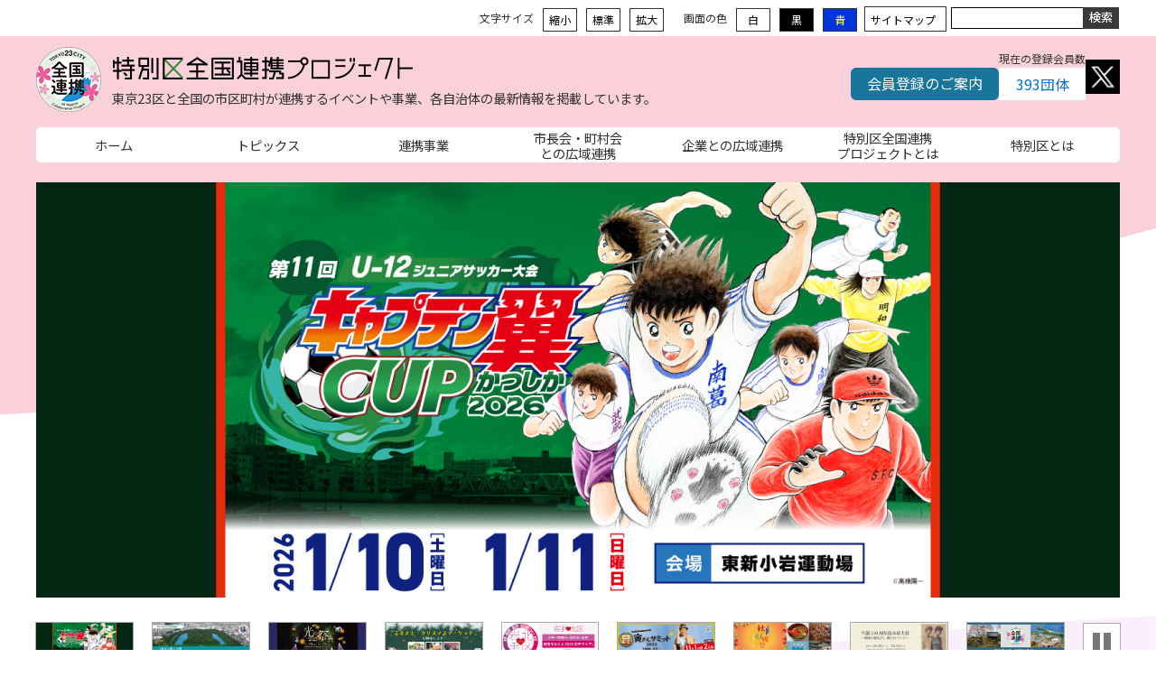

--- FILE ---
content_type: text/html
request_url: https://collabo.tokyo-23city.or.jp/
body_size: 7006
content:
<!DOCTYPE html>
<html lang="ja">
	<head>

		<!-- Google Tag Manager -->
		<script type="text/javascript">(function(w,d,s,l,i){w[l]=w[l]||[];w[l].push({'gtm.start':
		new Date().getTime(),event:'gtm.js'});var f=d.getElementsByTagName(s)[0],
		j=d.createElement(s),dl=l!='dataLayer'?'&l='+l:'';j.async=true;j.src=
		'https://www.googletagmanager.com/gtm.js?id='+i+dl;f.parentNode.insertBefore(j,f);
		})(window,document,'script','dataLayer','GTM-5KVGQ9Z');</script>
		<!-- End Google Tag Manager -->


		<meta http-equiv="Content-Type" content="text/html;charset=utf-8">
		<meta name="viewport" content="width=device-width, initial-scale=1.0">
		<title>特別区全国連携プロジェクト</title>
		<link rel="stylesheet" href="/js/owl-carousel/owl.carousel.css">
		<link rel="stylesheet" href="/js/owl-carousel/owl.theme.css">
		<link rel="stylesheet" href="/css/style.css?ver=20250327">
		<link rel="stylesheet" href="/css/style_0621.css?ver=20250327">
		<script type="text/javascript" src="/js/jquery-3.7.1.min.js"></script>
		<script type="text/javascript" src="/js/js.cookie.js"></script>
		<script type="text/javascript" src="/js/owl-carousel/owl.carousel.min.js"></script>
		<script type="text/javascript" src="/js/jquery.rwdImageMaps.min.js"></script>
		<script type="text/javascript" src="/js/script.js?ver=20250327"></script>
		<script type="text/javascript" src="/js/accesschk.js"></script>
		<link href="https://fonts.googleapis.com/css2?family=Noto+Sans+JP:wght@100;300;400;500;700;900&display=swap" rel="stylesheet">
	</head>
	<body class="noscript pc l_home">
		<!-- Google Tag Manager (noscript) -->
		<noscript><iframe src="https://www.googletagmanager.com/ns.html?id=GTM-5KVGQ9Z"
		height="0" width="0" style="display:none;visibility:hidden"></iframe></noscript>
		<!-- End Google Tag Manager (noscript) -->
		<div class="navBar onlyForPc">
			<div class="t_container">
				<a class="navBar-linkWithIcon" href="/info/site_map.html"><span>サイトマップ</span></a>
				<a class="navBar-button js_gotoSpLink" href="#"><span>スマートフォン</span></a>
				<div id="googlesearch">
					<form method="GET" action="https://www.google.co.jp/search" role="search">
					<input type="text" name="q" size="31" maxlength="255" value="" title="サイト内検索">
					<input type="submit" name="btnG" value="Google 検索">
					<input type="hidden" name="hl" value="ja">
					<input type="hidden" name="sitesearch" value="collabo.tokyo-23city.or.jp">
					<input type="hidden" name="ie" value="utf-8">
					<input type="hidden" name="oe" value="utf-8">
					</form>
				</div><!-- /#acsessibility end -->
			</div>
		</div>
		<div class="header t_container">
			<div class="logo">
				<h1 class="logo-imgContainer">
					<a href="/">
						<picture>
							<source media="(max-width: 980px)" width="227" height="50" srcset="/img/sp_logo.png">
							<img src="/img/logo.png" width="417" height="72" alt="特別区全国連携プロジェクト">
						</picture>
					</a>
					<span>東京23区と全国の市区町村が連携するイベントや事業、各自治体の最新情報を掲載しています。</span>
				</h1>
				<ul class="head_regist_btn">
					<li><a href="/info/contact.html#member">会員登録のご案内</a></li>
				</ul>
				<div class="member">現在の登録会員数<br><a href="/project/kaiin.html"><span class="cntuser"></span>団体</a></div>
				<div class="twitter"><a href="https://twitter.com/Zenkoku_Renkei" target="_blank"><img src="/img/icon/x_icon.png" width="38" height="38" alt="特別区全国連携プロジェクト公式X"></a></div>
				<div class="spMenuButton onlyForSp" tabindex="0">
					<img class="spFullWidthImg" src="/img/icon/sp_menu.png" width="35" height="45" alt="MENU">
				</div>
			</div>
			<div class="globalMenu t_clearfix">
				<a class="globalMenu-item" href="/"><span>ホーム</span></a>
				<a class="globalMenu-item" href="/topics/zenkoku.html"><span>トピックス</span></a>
				<a class="globalMenu-item" href="/renkei/"><span>連携事業</span></a>
				<a class="globalMenu-item" href="/renkei/kyotei/"><span>市長会・町村会<br>との広域連携</span></a>
				<a class="globalMenu-item" href="/renkei/kyotei/company.html"><span>企業との広域連携</span></a>
				<a class="globalMenu-item" href="/project/"><span>特別区全国連携<br>プロジェクトとは</span></a>
				<a class="globalMenu-item" href="/tokyo-23city/"><span>特別区とは</span></a>
			</div>
		</div>

		<div class="carousel owl-carousel">

			<div>
				<a href="./renkei/katsushika_tsubasacup2026.html">
					<img src="./img/carousel-top/308.jpg" width="1200" height="460" alt="「キャプテン翼CUPかつしか2026」を開催します！">
				</a>
			</div>

			<div>
				<a href="./renkei/renkeitenji_2025-2.html">
					<img src="./img/carousel-top/307.jpg" width="1200" height="460" alt="令和7年度第2回全国連携展示『東京で感じる堺～大阪府堺市と特別区の多彩な共通点～』を開催！">
				</a>
			</div>

			<div>
				<a href="./renkei/adachi-hikari2025.html">
					<img src="./img/carousel-top/306.jpg" width="1200" height="460" alt="「光の祭典2025」を開催します！">
				</a>
			</div>

			<div>
				<a href="./renkei/katsushika-xmasmarket2025.html">
					<img src="./img/carousel-top/305.jpg" width="1200" height="460" alt="「ふるさと・クリスマスマーケット」を開催します！">
				</a>
			</div>

			<div>
				<a href="./renkei/kita-iwate2025.html">
					<img src="./img/carousel-top/304.jpg" width="1200" height="460" alt="「岩手－野田村－釜石市－北区連携マルシェ2025 岩手フェア」を開催しています！">
				</a>
			</div>

			<div>
				<a href="./renkei/torasan_2025.html">
					<img src="./img/carousel-top/303.jpg" width="1200" height="460" alt="「寅さんサミット2025」を開催します！">
				</a>
			</div>

			<div>
				<a href="./renkei/kushiro_fureai2025.html">
					<img src="./img/carousel-top/302.jpg" width="1200" height="460" alt="「北海道くしろのふれあい祭り　秋の収穫祭」を開催します！">
				</a>
			</div>

			<div>
				<a href="./renkei/farmersmarket_2025.html">
					<img src="./img/carousel-top/301.jpg" width="1200" height="460" alt="「池袋モンパルナスの画家 鈴木新夫の郷里 福島県いわき市」が「イケ・サンパークファーマーズマーケット」に出店します！">
				</a>
			</div>

			<div>
				<a href="./renkei/kyotei/kyoto.html">
					<img src="./img/carousel-top/bnr_kyotei.jpg" width="1200" height="460" alt="東京都23区と京都府市町村との絆づくりプロジェクト">
				</a>
			</div>

		</div>


		<div class="t_container column2">
			<div class="event_box">
				<div class="event_ttl">
					<h2>おすすめの連携事業</h2>
					<a href="renkei/">連携事業一覧</a>
				</div>
				<div class="event_body">
					<ul>


						<li><a href="https://collabo.tokyo-23city.or.jp/renkei/renkeitenji_2025-2.html" target="_blank">令和7年度第2回全国連携展示『東京で感じる堺～大阪府堺市と特別区の多彩な共通点～』を開催！</a><span></span></li>
						<li><a href="https://collabo.tokyo-23city.or.jp/renkei/renkeikouenkai_202402.html" target="_blank">令和6年度第2回全国連携講演会「特別区全国連携プロジェクト10年のあゆみとこれから」を開催！</a><span>令和7年1月20日（月）</span></li>
						<li><a href="https://collabo.tokyo-23city.or.jp/renkei/renkeitenji_2024_2.html" target="_blank">令和6年度第2回全国連携展示「特別区全国連携プロジェクト10年のあゆみ～パネルで振り返る軌跡～」を開催！</a><span>令和7年1月10日（金）～3月4日（火）</span></li>


					</ul>
				</div>
			</div>
			<div class="shityorenkei_box">
				<div class="shityorenkei_ttl">
					<h2>市長会・町村会、企業との連携</h2>
				</div>
				<div class="shityorenkei_body">
					<ul>
						<li><img src="img/kyoto/thumb01.png" alt=""></li>
						<li><a href="renkei/kyotei/index.html"><strong>市長会・町村会との広域連携</strong><br>
							特別区長会は、東京23区との連携を要望する各地の市長会・町村会と広域連携協定を締結しています。</a></li>
					</ul>
					<ul>
						<li><img src="img/kyoto/thumb02.png" alt=""></li>
						<li><a href="renkei/kyotei/company.html"><strong>企業との包括連携</strong><br>
							特別区長会は、全国連携プロジェクトの趣旨に賛同し、連携して取組みを展開するとの申し出のあった企業と包括連携協定を締結しています。</a></li>
					</ul>
				</div>
			</div>
		</div>

		<div class="t_container topics_box">
			<div class="topics_ttl">
				<h2>全国自治体の最新トピックス</h2>
			</div>
			<div class="topics_body">
				<ul class="topics-box">


					<li>
						<ul class="all">
							<li>全国市町村</li>
							<li class="img"><img src="./img/topics/files/102032/1090/XOQJ4453.jpg" alt=""></li>
							<li class="date">2026年1月27日</li>
							<li class="name"><a href="profiles/102032.html">群馬県桐生市</a></li>
							<li class="txt"><a href="https://turns.jp/133778" target="_blank">【群馬県桐生市 LOCAL TALKセミナー第２弾】ローカルを選択して働く理由～IT・店舗開業で生きる人の実践～＠シティラボ東京（京橋）</a><span class="new">NEW!</span></li>
						</ul>
					</li>
					<li>
						<ul class="tokyo-23city">
							<li>東京23区</li>
							<li class="date">2026年01月13日</li>
							<li class="name"><a href="profiles/131245.html">特別区協議会</a></li>
							<li class="txt"><a href="https://collabo.tokyo-23city.or.jp/profiles/472131.html" target="_blank">【新規会員登録のお知らせ】令和7年9月19日・沖縄県 うるま市</a></li>
						</ul>
					</li>

					<li>
						<ul class="all">
							<li>全国市町村</li>
							<li class="img"><img src="./img/topics/files/102032/1089/サムネイル.jpg" alt=""></li>
							<li class="date">2026年1月19日</li>
							<li class="name"><a href="profiles/102032.html">群馬県桐生市</a></li>
							<li class="txt"><a href="https://turns.jp/133195" target="_blank">【群馬県桐生市 LOCAL TALKセミナー】ローカルを選択して働く理由～IT・店舗開業で生きる人の実践～</a></li>
						</ul>
					</li>
					<li>
						<ul class="tokyo-23city">
							<li>東京23区</li>
							<li class="date">2026年01月13日</li>
							<li class="name"><a href="profiles/131245.html">特別区協議会</a></li>
							<li class="txt"><a href="https://collabo.tokyo-23city.or.jp/profiles/082015.html" target="_blank">【新規会員登録のお知らせ】令和7年9月4日・茨城県 水戸市</a></li>
						</ul>
					</li>

					<li>
						<ul class="all">
							<li>全国市町村</li>
							<li class="img"><img src="./img/topics/files/262111/1057/sicyouto.jpg" alt=""></li>
							<li class="date">2025年6月24日</li>
							<li class="name"><a href="profiles/262111.html">京都府京田辺市</a></li>
							<li class="txt"><a href="https://www.youtube.com/watch?v=SsDtBRRnoqM" target="_blank">大倉士門さんが京田辺市PR大使に就任</a></li>
						</ul>
					</li>
					<li>
						<ul class="tokyo-23city">
							<li>東京23区</li>
							<li class="date">2026年01月13日</li>
							<li class="name"><a href="profiles/131245.html">特別区協議会</a></li>
							<li class="txt"><a href="https://collabo.tokyo-23city.or.jp/profiles/172014.html" target="_blank">【新規会員登録のお知らせ】令和7年9月3日・石川県 金沢市</a></li>
						</ul>
					</li>

					<li>
						<ul class="all">
							<li>全国市町村</li>
							<li class="img"><img src="./img/topics/files/102032/1054/２園合体.jpg" alt=""></li>
							<li class="date">2025年4月18日</li>
							<li class="name"><a href="profiles/102032.html">群馬県桐生市</a></li>
							<li class="txt"><a href="https://hoikuen-ryugaku.com/destination/25new" target="_blank">群馬県桐生市で、保育園留学事業を開始します</a></li>
						</ul>
					</li>
					<li>
						<ul class="tokyo-23city">
							<li>東京23区</li>
							<li class="date">2026年01月13日</li>
							<li class="name"><a href="profiles/131245.html">特別区協議会</a></li>
							<li class="txt"><a href="https://collabo.tokyo-23city.or.jp/profiles/082112.html" target="_blank">【新規会員登録のお知らせ】令和7年6月20日・茨城県 常総市</a></li>
						</ul>
					</li>



				</ul>
				<ul class="topics_btn">
					<li><a href="/topics/zenkoku.html">全国市町村トピックス一覧</a></li>
					<li><a href="/topics/tokyo-23city.html">東京23区トピックス一覧</a></li>
				</ul>
			</div>
		</div>


		<div class="topicscategory_ttl">
			<h2>カテゴリーや地域からトピックスを探す</h2>
		</div>
		<div class="t_container column2">
			<div class="topicscategory_box">
				<div class="topicscategory_body">
					<h3>カテゴリーで探す</h3>
					<div class="panel-body">
						<a class="categoryEntry" href="./category/chihososei/"><img src="./img/icon/category01.png" width="60" height="60" alt="">地方創生・移住</a>
						<a class="categoryEntry" href="./category/sangyo/"><img src="./img/icon/category02.png" width="60" height="60" alt="">産業・地域ブランド</a>
						<a class="categoryEntry" href="./category/bunka/"><img src="./img/icon/category03.png" width="60" height="60" alt="">スポーツ・文化・芸術</a>
						<a class="categoryEntry" href="./category/kankyo/"><img src="./img/icon/category04.png" width="60" height="60" alt="">環境</a>
						<br class="onlyForPc">
						<a class="categoryEntry" href="./category/fukushi/"><img src="./img/icon/category05.png" width="60" height="60" alt="">福祉</a>
						<a class="categoryEntry" href="./category/kyoiku/"><img src="./img/icon/category06.png" width="60" height="60" alt="">教育</a>
						<a class="categoryEntry" href="./category/bosai/"><img src="./img/icon/category07.png" width="60" height="60" alt="">防災・安心安全</a>
						<a class="categoryEntry" href="./category/koryu/"><img src="./img/icon/category08.png" width="60" height="60" alt="">国際交流・<br>多文化共生</a>
						<br class="onlyForPc">
						<a class="categoryEntry" href="./category/kanko/"><img src="./img/icon/category09.png" width="60" height="60" alt="">観光</a>
						<a class="categoryEntry" href="./category/jichitai/"><img src="./img/icon/category10.png" width="60" height="60" alt="">自治体間交流</a>
						<a class="categoryEntry" href="./category/other/"><img src="./img/icon/category11.png" width="60" height="60" alt="">その他</a>
					</div>
				</div>
				<ul class="topics_btn">
					<li><a href="/category/">カテゴリー一覧</a></li>
				</ul>
			</div>
			<div class="areasearch_box">
				<div class="areasearch_body">
					<h3>地域で探す</h3>
					<div class="panel-body">
						<img class="onlyForPc" src="./img/map.png" alt="日本地図" width="356" height="400" usemap="#Map1">
						<map name="Map1">
							<area shape="poly" coords="291,288,346,288,346,251,377,251,357,215,357,172,443,71,443,31,373,31,341,0,326,0,285,95,285,233,305,233,305,251,291,265" href="./map/kita/" alt="北日本">
							<area shape="poly" coords="290,289,346,289,346,348,313,373,313,394,342,394,342,432,302,432,302,379,223,379,218,363,218,344,208,344,208,336,201,336,201,331,205,329,195,323,195,317,208,304,208,280,269,234,304,234,304,251,290,265" href="./map/higashi/" alt="東日本">
							<area shape="poly" coords="223,386,217,362,217,345,207,345,207,337,201,337,201,328,193,315,188,315,171,333,102,333,62,367,39,367,39,393,0,393,0,499,43,499,223,397" href="./map/nishi/" alt="西日本＋沖縄">
							<area shape="circle" coords="46,293,35" href="./map/nishi/" alt="西日本＋沖縄">
						</map>
						<img class="onlyForSp spFullWidthImg" src="./img/map_s.png" alt="日本地図" width="274" height="349"  usemap="#Map2">
						<map name="Map2">
							<area shape="poly" coords="180,219,180,205,188,197,188,187,172,187,172,39,273,39,273,219" href="./map/kita/" alt="北日本">
							<area shape="poly" coords="118,208,118,241,128,241,128,254,137,254,137,271,207,308,234,219,179,219,180,205,187,197,187,187,160,187" href="./map/higashi/" alt="東日本">
							<area shape="poly" coords="136,288,136,255,127,255,127,242,117,242,117,205,0,205,0,348,65,348" href="./map/nishi/" alt="西日本＋沖縄">
						</map>
					</div>
					<ul class="topics_btn">
						<li><a href="/map/">地域で探す</a></li>
						<li><a href="/project/kaiin.html">会員一覧</a></li>
					</ul>
				</div>
			</div>
		</div>

		<div class="zenkokurenkei_ttl">
			<h2>特別区と全国連携プロジェクトについて</h2>
		</div>
		<div class="t_container column2">
			<div class="zenkokurenkei_box">
				<div class="zenkokurenkei_body">
					<h3>特別区全国連携プロジェクトとは</h3>
					<p>各地域との新たな連携を模索し、経済の活性化、まちの元気につながるような取組です。東京を含む全国各地域がともに発展・成長し、共存共栄を図ることを目的に、特別区（東京23区）と全国の各地域が連携・交流事業を行う取組として、平成26年9月に特別区長会が立ち上げたプロジェクトです。<a href="/project/" class="txtlink">もっと見る≫</a></p>
					<ul class="none">
						<li><a href="/document/torikumi.pdf" target="_blank" class="link">特別区全国連携プロジェクトの取り組みについて＜趣意書＞</a><img src="img/icon/pdflink.gif" alt="" width="16" height="16">&nbsp;PDF[約72KB]</li>
						<li><a href="/document/tenkai_r5-r8.pdf" target="_blank" class="link">特別区全国連携プロジェクトの今後の方向性・展開」について令和5年度～令和8年度（4ヵ年）</a><img src="img/icon/pdflink.gif" alt="" width="16" height="16">&nbsp;PDF[約639KB]</li>
						<li><a href="/document/renkei_pamphlet_r7.pdf" target="_blank" class="link">特別区全国連携プロジェクトパンフレット（令和7年3月発行）</a><img src="img/icon/pdflink.gif" alt="" width="16" height="16">&nbsp;PDF[約2.01MB]</li>
						<li><a href="/document/zenkoku_20240801.pdf" target="_blank" class="link">特別区と全国市町村が行っている連携事業の一覧</a>&nbsp;<img src="img/icon/pdflink.gif" alt="" width="16" height="16">&nbsp;PDF[約1.7MB]</li>
					</ul>
					<ul class="topics_btn btn">
						<li><a href="/project/documents.html">東京23区全国連携NEWS</a></li>
					</ul>
					<ul class="mem_regist_btn">
						<li><a href="info/contact.html#member">全国自治体の皆様へ会員登録のご案内</a></li>
					</ul>
				</div>
				<div class="aboutrenkei_body">
					<h3>特別区とは</h3>
					<p>特別区とは、東京23区のことをいいます。一般の市町村と同じように基礎的な自治体として位置づけられており、住民に最も身近な行政を担っています。<a href="/tokyo-23city/" class="txtlink">もっと見る≫</a></p>
					<ul class="topics_btn">
						<li><a href="https://www.tokyo23city-kuchokai.jp/" target="_blank">特別区長会ホームページ</a></li>
						<li><a href="https://www.tokyo-23city.or.jp/" target="_blank">特別区協議会ホームページ</a></li>
					</ul>
				</div>
				<div class="aboutrenkei_body btm0">
					<h3>関連リンク</h3>
					<p>地域交流、観光、移住、地方支援、その他の分野において、日本各地の情報が発信されているホームページへのリンク集です。</p>
					<ul class="topics_btn">
						<li><a href="/project/link.html">リンク集</a></li>
					</ul>
				</div>

			</div>
			<div class="twitter_box">
				<a class="twitter-timeline" data-lang="ja" data-width="370" data-height="1025" data-dnt="true" href="https://twitter.com/Zenkoku_Renkei?ref_src=twsrc%5Etfw">Tweets by Zenkoku_Renkei</a> <script async src="https://platform.twitter.com/widgets.js" charset="utf-8"></script>
			</div>
		</div>
		<div class="footerPart1">
			<div class="t_container t_clearfix">
				<div class="footerPart1-section o_section1">
					<a href="/topics/zenkoku.html">トピックス</a>
					<a href="/renkei/">連携事業</a>
					<a href="/renkei/kyotei/">市長会・町村会との広域連携</a>
					<a href="/renkei/kyotei/company.html">企業との広域連携</a>
				</div>
				<div class="footerPart1-section o_section2">
					<a href="./project/">特別区全国連携プロジェクトとは</a>
					<a href="./project/kaiin.html">プロジェクト賛同自治体一覧 </a>
					<a href="./tokyo-23city/">特別区とは</a>
					<a href="./project/link.html">リンク集</a>
				</div>
				<div class="footerPart1-section o_section3">
					<a href="./info/accessibility.html">ウェブアクセシビリティ方針</a>
				</div>
			</div>
		</div>
		<div class="footerPart2">
			<a href="./info/contact.html">お問い合わせ</a>
			<a href="./info/site_policy.html">サイトのご利用について</a>
			<a href="./project/organizer.html">特別区全国連携プロジェクト：東京23区 特別区長会 公益財団法人特別区協議会</a>
		</div>
		<div class="footerPart3">
			<img src="img/foot_logo.png" alt="特別区全国連携プロジェクト">
			<p>公益財団法人 特別区協議会<br>〒102-0072 東京都千代田区飯田橋 3-5-1 東京区政会館内　電話番号：03-5210-9067</p>
			<p>&copy;2022 公益財団法人特別区協議会 All Rights Reserved.</p>
		</div>
		<div class="js_sp_replace-out-2"></div>
	</body>
</html>


--- FILE ---
content_type: text/css
request_url: https://collabo.tokyo-23city.or.jp/css/style.css?ver=20250327
body_size: 29810
content:
html {
	-webkit-text-size-adjust: 100%;
}
body {
	margin: 0;
	font-family: "Noto Sans JP", "Hiragino Kaku Gothic Pro","Meiryo","MS PGothic",sans-serif;
	line-height: 1.7;
	color:#333;
}
body.l_home {
	background: url(../img/back.svg) 0 2.5em no-repeat #fff;
		background-size:100% auto;
}
body {
	min-width: 1200px;
}
a {
	color: #006CD8;
	text-decoration: none;
	word-break: break-all;
}
a:hover {
	text-decoration: underline;
}
img {
	border: 0;
}
h1, h2, h3, h4, h5, h6, h7 {
	margin: 0;
	font-size: 1em;
	font-weight: normal;
}
area {
	outline: none;
}

.t_container {
	width: 1200px;
	margin: 0 auto;
}

.t_red {
	color: red;
}
.t_clearfix {
	*zoom: 1;
}
.t_clearfix:before,
.t_clearfix:after {
	content: " ";
	display: table;
}
.t_clearfix:after {
	clear: both;
}
.t_fl, .t_pc_fl {
	float: left !important;
}
.t_fr, .t_pc_fr {
	float: right !important;
}
.t_pc_bl0 {
	border-left: transparent !important;
}
.t_pc_br0 {
	border-right: transparent !important;
}
.t_pc_bt0 {
	border-top: transparent !important;
}
.t_pc_bb0 {
	border-bottom: transparent !important;
}
.t_tc {
	text-align: center;
}

.navBar, .footerPart1, .footerPart2 {
	min-width: 1200px;
}
.l_home .footerPart1 {
	margin-top: 30px;
}

.navBar {
	padding: 7px 0;
	font-size: 75%;
	text-align: right;
}

.navBar-linkWithIcon{
	display: inline-block;
	border:solid 1px #333;
	padding: 2px 6px;
	color: #000;
}
.navBar-buttonGroup  {
	margin-left: 12px;
}
.navBar-linkWithIcon > span {
	display: inline-block;
	vertical-align: middle;
	margin-right: 5px;
}
.navBar-linkWithIcon > img {
	vertical-align: middle;
}

.navBar-button, .navBar-buttonGroup-button {
	display: inline-block;
	vertical-align: middle;
	padding: 2px 6px;
	background: #fff;
	margin-left: 5px;
	border:solid 1px #333;
	color: #000;
}
.navBar-button {
	padding: 3px 6px;
}
.navBar-button > span {
	line-height: 18px;
}

.navBar-buttonGroup {
	display: inline-block;
	*display: inline;
	*zoom: 1;
}
.navBar-buttonGroup-label, .navBar-buttonGroup-button {
	margin: 0 5px;
}
.navBar-buttonGroup-button {
	min-width: 2em;
	text-align: center;
	border: solid 1px #333;
}
.navBar-buttonGroup-button:hover ,
.navBar-button:hover,
.navBar-linkWithIcon:hover {
		background: #eee;
	text-decoration: none;
}
.navBar-buttonGroup-button.o_black {
	background: #000;
	color: #fff;
}
.navBar-buttonGroup-button.o_blue {
	background: #0036D9;
	color: #FFFF4D;
}
body.o_fontSmall .js_setFontSmall,
body.o_fontDefault .js_setFontDefault,
body.o_fontLarge .js_setFontLarge,
body.o_bgDefault .js_setBgDefault,
body.o_bgBlack .js_setBgBlack,
body.o_bgBlue .js_setBgBlue {
	font-weight: bold;
}

.globalMenu-item {
	position: relative;
	display: block;
	display: flex;
	padding:0.2em 0;
	width:calc(100% / 7);
	text-align: center;
	background-color: #fff;
	align-items:center;
	justify-content: center;

}
.globalMenu-item:first-child {
	margin-left: 0;
	border-top-left-radius : 5px;
	border-bottom-left-radius : 5px;
}
.globalMenu-item:nth-child(4),
.globalMenu-item:nth-child(6) {
	line-height: 120%;
}
.globalMenu-item:hover,
.globalMenu-item.on{
	background-color: #333;
	color:#fff;
	text-decoration: none;
}
.owl-wrapper img {
	width: 100%;
	height: auto;
}


.bannerContainer {
	list-style: none;
	border: 1px solid #aaa;
}
.bannerContainer {
	margin: 30px 0;
	padding: 10px;
}
.bannerContainer > li {
	float: left;
}
.bannerContainer > li > a {
	display: block;
}
.bannerContainer > li {
	margin-left: 10px;
}
.bannerContainer > li:first-child {
	margin-left: 0;
}

.footerPart1, .footerPart2 {
	font-size: 90%;
}
.footerPart1 .t_container{
	display: flex;
}
.footerPart1 {
	background-color: #f2f2f0;
	padding: 15px 0;
}
.l_home .footerPart1 {
	background-color: #fff;
	padding: 15px 0;
}
.footerPart1 a {
	color: #333;
}

.footerPart1-section {
	padding: 5px 10px;
}
.footerPart1-section {
	width: calc(100% / 3);
}

.footerPart1-section a {
	display: block;
	border-bottom:solid 1px #cacac9;
	padding:10px 0 10px 0;
}
.footerPart1-section a:first-child {
	border-top:solid 1px #cacac9;
}
.footerPart2 {
	text-align: center;
	background-color: #FAD1DA;
	padding: 15px 0;
}
.footerPart2 a {
	padding: 0 6px 0 5px;
	color:#333;
}
.footerPart2 a {
	border-right: 1px solid #333;
}
.footerPart2 a:first-child {
	border-left: 1px solid #333;
}
.footerPart3 {
	text-align: center;
	background-color: #FAD1DA;
	padding: 50px 0 35px 0;
}

.categories.large {
	padding: 0 0 50px 30px;
}
.categoryEntry {
	display: inline-block;
	vertical-align: top;

	width: 121px;
	height: 120px;
	font-size: 75%;
	text-align: center;
}
.categoryEntry {
	margin-left: 10px;
}
.categoryEntry.large {
	margin: 20px 0;
	width: 150px;
	font-size: 90%;
}
.categoryEntry img {
	display: block;
	margin: 0 auto;
}

.categoryList {
	display: flex;
	flex-wrap: wrap;
	padding: 0 0 50px 30px;
	max-width: calc(max(150px, 10em) * 6);
	row-gap: 40px;
	/* フォントサイズが16px以上の際に10pxのgapを適用する */
	column-gap: min(max(10em, 150px) - 150px, 10px);
	font-size: 0.9em;
}
.categoryList * {
	display: block;
}
.categoryList li {
	min-width: max(10em, 150px);
	text-align: center;
}
.categoryList img {
	margin: 0 auto;
}


.logo {
	margin-top: 10px;
	margin-bottom: 20px;
	display: flex;
	gap: 21px;
	align-items: flex-end;
}
.logo-imgContainer{
	position: relative;
	flex: 1;
	display: flex;
	flex-direction: column;
	align-self: flex-start;
}
.logo-imgContainer a {
	position: absolute;
}
.logo-imgContainer p,
.logo-imgContainer > span{
	display: block;
	font-size: 90%;
	margin: 0;
	margin-top: 45px;
	margin-left: 84px;
}

/*------↓antio↓------------------------------------------------------------------------------------------------------------------*/
.head_regist_btn{
	padding:0;
	list-style: none;
	margin: 0;
	margin-bottom: 10px;
}
.head_regist_btn li{
	border: solid 2px #1A759C;
	background-color: #1A759C;
	border-radius: 6px;
}
.head_regist_btn a{
	padding: 0.1em 1em 0.2em 1em;
	color:#fff;
	text-decoration: none;
	display: block;
	position: relative;
	display: inline-block;
}
.head_regist_btn li:hover{
	border: solid 2px #005A84;
	background-color: #005A84;
}
.twitter {
	margin-bottom: 10px;
}
.twitter a{
	display:block;
}
/*------↑antio↑------------------------------------------------------------------------------------------------------------------*/

.member {
	font-size: 75%;
	text-align: right;
	margin-bottom: 10px;
}
.member span{
	padding:0;
	display:block;
	text-align:center;
	font-size: 130%;
}

.logo .member a{
	padding:0;
	display:block;
	text-align:center;
	font-size: 130%;
	padding:5px;
	background-color: #fff;
}
.logo .member a:hover{
	background-color:#eee;
	text-decoration:none;
}
.map-box .member {
	position: absolute;
	left: 10px;
	right:auto;
	top: 0;
	font-size: 85%;
	text-align: left;
}
.map-box{
	padding-bottom:35px !important;
	position: relative;
}
@media screen and (-webkit-min-device-pixel-ratio:0) {
.map-box{
	padding-bottom:32px !important;
	position: relative;
}
}

.globalMenu {
	margin-bottom: 1.5em;
	font-size:90%;
	display: flex;
}
.panel {
	border: 1px solid #aaa;
}
.panel-header, .panel-body {
	padding: 0 10px;
}
.panel-header {
	margin-bottom: 10px;
	padding-top: 15px;
}
.panel-header-text {
	margin:0 0.5em;
	font-size:1.3em;
}
.panel-header > a {
	font-size: 90%;
}
.panel-body {
	padding-bottom: 15px;
}
.panelGrid .panel {
	width: 598px;
}
.panelGrid-multiRowBox {
	border: 1px solid #aaa;
	width: 598px;
	overflow: hidden;
}
.panel-note {
	background-color: #ddd;
	border-radius: 3px;
	behavior: url(/js/css3pie/PIE.htc);
	padding: 3px;
	font-size: 70%;
}
.topics td:first-child {
	white-space: nowrap;
	vertical-align: top;
}
.new {
	padding:0;
	color:#D60B00;
	font-size:70%;
	text-align:center;
	font-weight:bold;

}
.l_category .topics {
	margin: 10px 20px 10px;
}
.topics td {
	padding: 5px 0;
}
.topicsItem-label {
	padding-left: 15px;
	padding-right: 15px;
	background: url(../img/icon/topics-arrow.png) no-repeat left 7px transparent;
}

.l_home .topicsIndexLink {
	margin-top: 10px;
	font-size: 90%;
}

.tab-body > .topics {
	margin: 10px 15px;
}

.onlyForSp {
	display: none;
}

.snsButton {
	height: 30px;
	overflow: hidden;
}
.snsButton-item {
	float: left;
	margin-right: 5px;
	min-height: 30px;
}
.snsButton-item {
	min-width: 100px;
}

.tab {
	margin-bottom: 0px;
}
.tab-nav.o_tabcount2 .tab-nav-item {
	width: 49.5%;
}
.tab-nav-item {
	display: block;

	position: relative;
	top: 1px;
}
.tab-nav-item {
	border: 1px solid #aaa;
	background-color: #eee;
	color: #000;
}
.tab-nav-item.o_active {
	border-bottom-color: #fff;
	background-color: #fff;
	cursor: default;
}
.tab-nav-item.o_active:hover {
	text-decoration: none;
}
.tab-nav-item > span {
	display: block;
}
.tab-nav-item > span {
	margin: 10px 15px;
	display: flex;
}
.tab-body {
	border: 1px solid #aaa;
	padding: 1.5em;
}

.pager {
	text-align: center;
	padding: 10px;
}
.pager-item {
	padding: 5px 10px;
	border: 1px solid #aaa;
	color: #000;

	display: inline-block;
}
.pager-item.o_active {
	background-color: #ddd;
}
.header {
	background-color: #FAD1DA;
}
.header01 {
	margin-bottom: 20px;
}
.header01.o_topics ,
.header01.o_category ,
.header01.o_map ,
.header01.o_profile {
	font-size:1.9em;
	padding:0 0 7px;
}
.description {
	background-color: #fcf0fb;
}
.description {
	margin-bottom: 30px;
	padding: 30px 60px;
}

.header02 {
	padding-left: 30px;
	background: url(../img/icon/header02.png) no-repeat left center;
	font-size: 120%;
	font-weight: bold;
}

.header04 {
	font-size: 120%;
}
.header04 > * {
	font-weight: bold;
}
.header04 > h1 {
	margin-top:2em;
	padding-left: 0.5em;
	color: #333;
	line-height: 160%;
	border-left:solid 8px #d6e9ff;

}
.l_area .header04 {
	margin-top: 30px;
}
.header04 img {
	margin-right: 5px;
}
.header-kitanihon {
	background: url(../img/icon/header_green.png) no-repeat left center !important;
}
.header-nishinihon {
	background: url(../img/icon/header_orange.png) no-repeat left center !important;
}
.header-other {
	background: url(../img/icon/header_gray.png) no-repeat left center !important;
}

.linkList-item {
	margin-bottom: 20px;
	padding-left: 5px;
	*padding-left: 10px; /* IE7 */
	list-style: url(../img/icon/linkList-item.png);
}
.linkList-item > span {
	font-weight: bold;
}
.linkList-item > span {
	display: block;
}

.topicsList {
	margin: 0 0 30px;
	list-style: url(../img/icon/topics-arrow.png);
}
.topicsList {
	padding-left: 40px;
}

.header03 {
	font-weight: bold;
}
.header03 {
	margin: 0 0 5px 15px;
}


.carousel {
	margin: 0 auto;
	width: 1200px;
}
.carousel .owl-page {
	margin: 10px;
}
.owl-page > .owl-numbers {
	transition: background-color 500ms;
    background-color: #fff !important;
}
.owl-page.active > .owl-numbers {
    background-color: #ddd !important;
}
.carousel .owl-page img {
	width: auto;
	height: 41px;
	border: 1px solid #aaa;
}
.owl-numbers {
    opacity: 1 !important;
    filter: alpha(opacity=100) !important;
	color: #000 !important;
	border: 1px solid #bbb !important;
	border-radius: 0 !important;
}
.owl-theme .owl-controls .owl-page span.owl-numbers {
	font-size: small;
}
.spMenuButton {
	cursor: pointer;
}
.carousel-pause {
	display: inline-block;
	*display: inline;
	*zoom: 1;
	margin: 10px;
}
.topicsCarousel .carousel-pause {
	vertical-align: middle;
}
.topicsCarousel .carousel-pause img {
	width: 26px;
	height: 26px;
}

.kyoto_banner {
	text-align: center;
}

.top_description {
	width: 1200px;
	margin: 0 auto;
	padding: 5px;
	box-sizing: border-box;
}
.l_area .topicsContainer {
	margin: 0 10px 20px;
	padding: 10px 20px;
}


.spFooter .returnToTopButton {
	display: block;
	text-align: center;

	margin: 10px 20px;
	border: 1px solid #aaa;
	padding: 5px 0;
	background-color: #eee;
	color: #444;
}
.spFooter .returnToTopButton > span {
	display: inline-block;
	background-image: url(../img/icon/sp_top.png);
	background-repeat: no-repeat;
	background-position: left center;
	padding-left: 20px;
}
.spFooter .js_gotoPcLink {
	display: block;
	text-align: center;
	margin: 20px;
	color: #444;
}
.spFooter .js_gotoPcLink > span {
	display: inline-block;
	border-width: 0 1px;
	border-color: #444;
	border-style: solid;
	padding: 0 10px;
	line-height: 1;
}
.mapContainer {
	border: 1px solid #AAA;
	margin: 0 auto 30px;
}
.mapContainer {
	width: 1200px;
	text-align: center;
}
.areaMap2-jpMap {
	border: 1px solid #aaa;
	border-left: 0;
	padding-top: 45px;
	width: 578px;
	height: 403px;
	text-align: center;
}


.areaLinks {
	margin: 10px 0 30px;
}
.areaLinks > a {
	margin: 10px;
}


.linkBanner {
	display: inline-block;
	margin-top: 4px;
	margin-bottom: 15px;
}

#js-map {
	margin-bottom: 50px;
}
#js-map {
	width: 1200px;
	height: 550px;
}
#js-map > iframe {
	width: 100%;
	height: 100%;
}


/* JSオフ時対応 */
.noscript .carousel {
	display: block;
	overflow-x: auto;
	white-space: nowrap;
	text-align: center;
}
.noscript .carousel > div {
	display: inline-block;
	*display: inline;
	*zoom: 1;
	margin: 10px;
}



.noscript .topicsCarousel,
.noscript .topicsCarousel > div:first-child {
	display: block;
}
.noscript .topicsCarousel > div {
	display: none;
}

/* アクセシビリティ対応 */
body.o_fontSmall {
	font-size: small;
}

body.o_fontLarge {
	font-size: large;
}

body.o_bgBlack a, body.o_bgBlue a {
	text-decoration: underline !important;
}

body.o_bgBlack,
body.o_bgBlack.l_home {
	background:none;
	background-color: #000 !important;
}
body.o_bgBlack * {
	background-color: transparent !important;
}
body.o_bgBlack, body.o_bgBlack * {
	color: #fff !important;
}

body.o_bgBlue,
body.o_bgBlue.l_home {
	background:none;
	background-color: #0036D9 !important;
}
body.o_bgBlue * {
	background-color: transparent !important;
}
body.o_bgBlue, body.o_bgBlue * {
	color: #FFFF4D !important;
}

/* Chrome対応 */
.globalMenu-item {
	color:#333;
}
.globalMenu-item:last-child {
	border-top-right-radius : 5px;
	border-bottom-right-radius : 5px;
}


/* style_0621.cssからの移植分 */

.up {
	font-size: 12px;
	text-align: right;
	clear: both;
	margin:3em 0 2em;
}
.up a{
	color:#333;
}

/* パンくずリスト */
ol.breadcrumb {
	margin: 13px 0 13px;
	padding: 0;
	list-style-type: none;
	font-size: 0.8em;
}

ol.breadcrumb li {
	padding-left: 5px;
	display: inline;
}

ol.breadcrumb li a {
	padding-right: 18px;
	color:#333;
	text-decoration: underline;
}

/* Google Search Box */
#googlesearch{
	display:block;
	float:right;
	width:187px;
	margin-left:5px;
}
#googlesearch input[type="text"]{
	float:left;
	border: none;
	width:145px;
	height:16px;
	font-size:2ex;
	margin:1px 0 0 !important;
	padding: 3px 0 3px 0 !important;
	background: #fff !important;
	border: solid 1px;
  border-right: 0;
}

#googlesearch input[type="submit"]{
	float:left;
	background: url(../img/icoSearch.png) no-repeat 0 0;
	background-size: auto 24px;
	border: none;
	text-indent: -9999px;
	height: 24px;
	width: 40px;
	padding: 0;
	margin: 1px 0 0;
	border-radius: 0px;
	-moz-border-radius: 0px;
	-webkit-border-radius: 0px;
	cursor:pointer;
}

/* プロジェクト賛同自治体一覧 */
.project_list{
	overflow:hidden;
	margin:10px 0 0;
	padding-bottom:7px;
	border-bottom:dotted 1px #ccc;
	width:920px;

}
h2 + .project_list{
	margin-top:10px;
}
.project_list dt,
.project_list dd{
	margin:0;
	padding:0;

}
.project_list dt{
	width:90px;
	float:left;
}
.project_list dd{
	width:820px;
	float:right;
}
div.project_list span,
.project_list dd span{
	display:inline-block;;
}
.column_box{
	width:65%;
	border:solid 5px #ddd;
	padding:15px 30px 15px 30px;
	margin:0 auto 30px;
}
.column_box .txt_right{
	text-align:right;
}
.attention {
	padding:0;
	color:#D60B00;
	font-size:90%;
	font-weight:normal;
}

/* 過去の連携事業 */
ul.archive_list{
	margin:15px 0;
	padding:0 5px;
	list-style-type:none;
}
ul.archive_list li{
	font-size:1.2em;
	margin:8px 0;
}
a.arc_link{
	display:inline-block;
	padding-top:18px;
	padding-right:15px;
}
ul.arc_sche {
	padding-left:0;
	margin:20px 0 0;
}
ul.arc_sche li {
	float:left;
	font-size:0.9em;
	list-style-type: none;
}
ul.arc_sche li.publishDate{
	float:right;
	margin:5px 0 0;
	color:#666;
	font-size:0.7em !important;
	text-align:right;
}
.viewslide{
	margin:30px 0 10px;
}
.sld_content{
	margin:0 auto;
}
.sld_content h2{

	font-size: 1.4em;
	color: #333;
	line-height: 160%;
	border-left: solid 8px #d6e9ff;
	margin: 15px 0 20px;
	padding-left: 0.5em;
	padding-bottom: 0;
}
.sld_content img{
	margin:25px auto;
}
.sld_content p{
	margin:10px 0;
	text-align:center;
}

/* --トピックス-- */
.topicsIndexLinks{
	margin: 20px auto 10px 0;
	padding: 0;
	display: inline-grid;
	grid-template-columns: 1fr 1fr;
	gap: 10px;
	list-style: none;
	text-align: center;
}
.topicsIndexLinks li {
	border: solid 2px #10415E;
	border-radius: 10px;
	background-color: #fff;
}
.topicsIndexLinks a {
	padding: 0.6em 1em;
	color: #333;
	text-decoration: none;
	display: block;
}
@media (max-width: 980px) {
	.topicsIndexLinks {
		margin-left: 10px;
	}
}
@media (max-width: 670px) {
	.topicsIndexLinks a {
		padding: 0.6em 0.5em;
	}
}
@media (max-width: 360px) {
	.topicsIndexLinks {
		margin: 20px auto 10px;
		grid-template-columns: 1fr;
	}
}

.topics-box{
	display: flex;
	flex-wrap: wrap;
	list-style: none;
	margin: 1em 0 0;
	padding: 0;
}
.topics-box > li{
	width:calc((100% - 4.5em) / 4);
	margin-right:1.5em;
	margin-bottom:1.5em;
	background-color: #fff;
	filter: drop-shadow(0px 0px 2px rgba(0,0,0,.2));
}
.topics-box > li:nth-child(4n){
	margin-right:0;
}
.topics-box ul{
	list-style: none;
	margin: 0;
	padding: 0 0 10px 0;
	width:100%;
}
/*トピックス：全国市町村*/
.topics-box .all li:nth-child(1){
	border-left:solid 2em #FA6104;
	background-color: #FFE1D2;
	padding-left:0.5em;
}
/*トピックス：23区*/
.topics-box .tokyo-23city li:nth-child(1){
	border-left:solid 2em #0286ba;
	background-color: #cff4ff;
	padding-left:0.5em;
}
.topics-box .all li.img,
.topics-box .tokyo-23city li.img{
		padding: 8px 8px 0 8px;
}
.topics-box .all li.img img,
.topics-box .tokyo-23city li.img img{
	border-radius: 8px;
	width:100%;
}
.topics-box .all li.date,
.topics-box .tokyo-23city li.date{
	padding: 0 10px;
}
.topics-box .all li.name,
.topics-box .all li.txt,
.topics-box .tokyo-23city li.name,
.topics-box .tokyo-23city li.txt{
		padding: 0 10px;
		margin-bottom:10px;
}

.topics-box .all li.name a,
.topics-box .tokyo-23city li.name a{
	padding: 0.2em 1.9em 0.2em 1.0em;
	display: block;
	position: relative;
	display: inline-block;
}
.topics-box .all li.name a:before,
.topics-box .all li.name a:after,
.topics-box .tokyo-23city li.name a:before,
.topics-box .tokyo-23city li.name a:after{
	position: absolute;
	top: 0;
	bottom: 0;
	left: 0;
	margin: auto;
	content: "";
	vertical-align: middle;
}
.topics-box .all li.name a:before,
.topics-box .tokyo-23city li.name a:before{
	left: 0.2em;
	box-sizing: border-box;
	width: 7px;
	height: 5px;
	border: 5px solid transparent;
	border-left: 7px solid #333;
}


.topics-box .all li.txt a::after,
.topics-box .tokyo-23city li.txt a::after{
	content: "";
	display: inline-block;
	background-image: url(../img/icon/exlink.png);
	background-size: contain;
	background-repeat: no-repeat;
	width: 13px;
	height: 13px;
}




/* TOP */
.column2{
	display: flex;
	justify-content: space-between;
}
.event_box,
.shityorenkei_box{
	margin-top:1em;
	width:48%;
	border: solid 3px #10415E;
	border-radius: 6px;
	background-color: #fff;
}
.event_ttl,
.shityorenkei_ttl{
	display: flex;
	justify-content: space-between;
	background-color: #10415E;
	padding:0.2em 0.5em;
}
.event_ttl h2{
	padding:0.3em 2em;
	background-image: url(../img/event_ttl.svg);
	background-size: contain;
	background-position: 5px 50%;
	background-repeat: no-repeat;
	padding-left: 2.7em;
	color:#fff;
}
.event_ttl a{
	margin:0.2em 0;
	padding:0.2em 0.5em;
	border: solid 1px #aaa;
	background-color: #fff;
	font-size: 14px;
	color:#333;
}
.event_ttl a:hover{
	background-color: #ddd;
	text-decoration: none;
}
.event_body ul{
	list-style: none;
	margin:1em;
	padding: 0;
}
.event_body li{
	margin-bottom:0.8em;
}
.event_body li a,
.shityorenkei_body a{
	padding: 0.2em 1.0em 0.2em 1.2em;
	display: block;
	position: relative;
}
.shityorenkei_body a{
	padding: 0.2em 1.0em 0.2em 0em;
	text-indent:1em;
}
.event_body li a:before,
.shityorenkei_body a:before{
	position: absolute;
	top: 0.8em;
	left: 0;
	margin: auto;
	content: "";
	vertical-align: middle;
	left: 0.2em;
	box-sizing: border-box;
	width: 7px;
	height: 5px;
	border: 5px solid transparent;
	border-left: 7px solid #333;
}


.shityorenkei_ttl h2{
	padding:0.3em 0;
	background-image: url(../img/shityorenkei_ttl.svg);
	background-size:3.5em;
	background-position: 0 50%;
	background-repeat: no-repeat;
	padding-left: 3.8em;
	color:#fff;
}
.shityorenkei_body ul{
	list-style: none;
	display: flex;
	padding:0.5em 1em 0 1.2em;
}
.shityorenkei_body li:first-child{
	margin-right:1em;
}
/* 最新トピックス */
.topics_box{
	margin:2em auto !important;
}
.topics_box h2{
	margin:3em auto 2em !important;
	background-color: #10415E;
	border-radius: 6px;
	padding:0.5em 1em 0.5em 4.6em;
	font-size: 20px;
	position: relative;
	color:#fff;

}
.topics_box h2::before{
	content: "";
  display: inline-block;
  line-height: 58px;
  position: absolute;
  padding: 0em;
  width: 70px;
  height: 70px;
  left: -1.35em;
  top:-0.4em;
	left:0.6em;
	background-image: url(../img/topics_ttl.svg);
	background-size:3.5em;
	background-position: 0 50%;
	background-repeat: no-repeat;
}
.topics_btn{
	margin:0 auto;
	width:42%;
	display: flex;
	justify-content: space-between;
	list-style: none;
}
.topics_btn li:first-child{
	border: solid 2px #FA6104;
	border-radius: 10px;
	background-color: #fff;
}
.topics_btn li:last-child{
	border: solid 2px #5DAFD5;
	border-radius: 10px;
	background-color: #fff;
}
.topics_btn a{
	padding:0.6em 1.7em;
	color:#333;
	text-decoration: none;
	display: block;
}
/* 新着動画 */
.movie_box{
	margin:2em auto !important;
}
.movie_box h2{
	margin:3em auto 2em !important;
	background-color: #10415E;
	border-radius: 6px;
	padding:0.5em 1em 0.5em 4.6em;
	font-size: 20px;
	position: relative;
	color:#fff;
}
.movie_box h2::before{
	content: "";
	display: inline-block;
	line-height: 58px;
	position: absolute;
	padding: 0em;
	width: 70px;
	height: 70px;
	left: -1.35em;
	top:-0.4em;
	left:0.6em;
	background-image: url(../img/movie_ttl.svg);
	background-size:3.5em;
	background-position: 0 50%;
	background-repeat: no-repeat;
}
.movie_box .topics-box {
	justify-content: center;
}
.movie_box .topics-box > li{
	width:calc((100% - 1.6em) / 2);
	margin-right:1.5em;
	margin-bottom:1.5em;
	background-color: #fff;
	filter: drop-shadow(0px 0px 2px rgba(0,0,0,.2));
}
.movie_box .topics-box > li:nth-child(even){
	margin-right:0;
}
.movie_box .topics-box li.movie{
	padding:1em 1em 0;
}
.movie_box .topics-box li.movie iframe {
	width: 100%;
	aspect-ratio: 16 / 9;
}
.movie_box .topics-box li.txt{
	margin:0.5em;
}

/*カテゴリーや地域からトピックスを探す*/
.topicscategory_ttl h2{
	width:1200px;
	box-sizing:border-box;
	margin:3em auto 2em !important;
	background-color: #10415E;
	border-radius: 6px;
	padding:0.5em 1em  0.5em 4.6em;
	font-size: 20px;
	position: relative;
	color:#fff;
}
.topicscategory_ttl h2::before{
	content: "";
  display: inline-block;
  line-height: 58px;
  position: absolute;
  padding: 0em;
  width: 70px;
  height: 70px;
  left: -1.35em;
  top:-0.4em;
	left:0.6em;
	background-image: url(../img/topicscategory_ttl.svg);
	background-size:3.5em;
	background-position: 0 50%;
	background-repeat: no-repeat;
}
.topicscategory_box{
	margin-top:0em;
	width:48%;
	border: solid 3px #10415E;
	border-radius: 6px;
	background-color: #fff;
}
.topicscategory_body{
	padding:1em 0.5em 0;
	text-align: center;
}
.topicscategory_body h3{
	font-size: 1.2em;
	margin:1em auto 2em;
}
.topicscategory_body .panel-body{
	text-align: left;
}
.topicscategory_body a{
	display: inline-block;
	margin:0 0.1em 1em;
}
.topicscategory_box .topics_btn{
	margin:0 auto 2em;
	width:40%;
	display: flex;
	justify-content: space-between;
	list-style: none;
}
.topicscategory_box .topics_btn li{
	border: solid 2px #10415E;
	border-radius: 10px;
}
.areasearch_box{
	margin-top:0em;
	width:48%;
	border: solid 3px #10415E;
	border-radius: 6px;
	background-color: #fff;
}
.areasearch_body{
	padding:1em 0.5em 0;
	text-align: center;
}
.areasearch_body h3{
	font-size: 1.2em;
	margin:1em auto 2em;
}
.areasearch_box .topics_btn{
	margin:0 auto 1em;
	width:70%;
	display: flex;
	justify-content: space-between;
	list-style: none;
}
.areasearch_box .topics_btn li{
	border: solid 2px #10415E;
	border-radius: 10px;
}
.areasearch_box .topics_btn li a{
	padding:0.5em 3em;
}
/*特別区と全国連携プロジェクトについて*/
.zenkokurenkei_ttl h2{
	width:1200px;
	box-sizing:border-box;
	margin:3em auto 2em !important;
	background-color: #3E2259;
	border-radius: 6px;
	padding:0.5em 1em;
	font-size: 20px;
	color:#fff;
}
.zenkokurenkei_box,
.aboutrenkei_box{
	margin-top: 0em;
	width:65%;
}
.zenkokurenkei_body,
.aboutrenkei_body{
	border: solid 3px #6666CC;
	border-radius: 6px;
	padding:1em 2em 0;
	margin-bottom:1.5em;
	background-color: #fff;
}
.aboutrenkei_body.btm0{
	margin-bottom:0 !important;
}
.zenkokurenkei_body h3,
.aboutrenkei_body h3{
	text-align: center;
	font-size: 20px;
	margin:1em auto 1.3em;
}
.zenkokurenkei_body p a,
.aboutrenkei_body p a{
	color: #333;
	text-decoration: underline;
}
.zenkokurenkei_body .topics_btn{
	margin:0 0 0.5em;
	padding:0;
	width:75%;
	display: block;
	list-style: none;
}
.aboutrenkei_body .topics_btn{
	margin:0 0 1em;
	padding:0;
	width:100%;
	display: flex;
	list-style: none;
	text-align: center;
}
.zenkokurenkei_body .topics_btn.btn{
	margin:0 0 0.5em;
	padding:0;
	width:100%;
	display: flex;
	list-style: none;
	text-align: center;
}
.zenkokurenkei_body .topics_btn.btn li:first-child{
	width:48%;
}
.zenkokurenkei_body .topics_btn li,
.aboutrenkei_body .topics_btn li{
	margin-bottom:0.5em;
	border: solid 2px #66C;
	background-color: #f6f6f6;
	border-radius: 10px;
}
.aboutrenkei_body .topics_btn li{
	width:48%;
}
.zenkokurenkei_body .topics_btn li.pdf,
.zenkokurenkei_body .topics_btn li.excel{
		border: none;
	background: none;
}
.zenkokurenkei_body .topics_btn li.pdf a{
	padding:0 0 0 1.8em;
	background: #fff url("../img/icon/ico-link-pdf.svg") no-repeat 0 center;
	background-size: 22px auto;
	text-decoration: underline;
}
.zenkokurenkei_body .topics_btn li.excel a{
	padding:0 0 0 1.8em;
	background: #fff url("../img/icon/ico-link-excel.svg") no-repeat 0 center;
	background-size: 22px auto;
	text-decoration: underline;
}
.zenkokurenkei_body .topics_btn li.pdf a{
	padding:0 0 0 1.8em;
	background: #fff url("../img/icon/ico-link-pdf.svg") no-repeat 0 center;
	background-size: 22px auto;
	text-decoration: underline;
}
.zenkokurenkei_body .mem_regist_btn{
	margin:0.6em 0 2em;
	padding:0;
	width:60%;
	display: block;
	list-style: none;
}
.zenkokurenkei_body .mem_regist_btn li{
	margin-bottom:0.5em;
	border: solid 2px #206382;
	background-color: #206382;
	border-radius: 10px;
}
.zenkokurenkei_body .mem_regist_btn a{
	padding: 0.7em 1.9em 0.8em 2.4em;
	color:#fff;
	text-decoration: none;
	display: block;
	position: relative;
	display: inline-block;
	font-size: 19px;
}
.zenkokurenkei_body .mem_regist_btn li:hover{
	border: solid 2px #3E2259;
	background-color: #3E2259;
}
.zenkokurenkei_body .mem_regist_btn a:before,
.zenkokurenkei_body .mem_regist_btn a:after{
	position: absolute;
	top: 0;
	bottom: 0;
	left: 0;
	margin: auto;
	content: "";
	vertical-align: middle;
}
.zenkokurenkei_body .mem_regist_btn a:before{
	left: 1.3em;
	box-sizing: border-box;
	width: 7px;
	height: 7px;
	border: 7px solid transparent;
	border-left: 9px solid #fff;
}

.twitter_box{
	margin:0em 0 2em;
	width:31.5%;
	border: solid 3px #4C4C93;
	border-radius: 6px;
	background-color: #fff;
}
.twitter-timeline iframe{
	overflow: scroll;
}
ul.none {
	padding-left: 0;
	margin:0 0 1em;
	list-style-type: none;
}

.link23List {
	grid-template-columns: calc(11em + 15px* 2) 1fr;
	display: grid;
}
.link23List dt {
	background: url(../img/icon/topics-arrow.png) no-repeat left center transparent;
	padding-left: 15px;
	padding-right: 15px;
}
.link23List dd {
	margin: 0;
}


--- FILE ---
content_type: text/css
request_url: https://collabo.tokyo-23city.or.jp/css/style_0621.css?ver=20250327
body_size: 29599
content:
/* LINK */
a.link {
	padding-left: 15px;
	padding-right: 5px;
	background: url(../img/icon/topics-arrow.png) no-repeat left 8px transparent;
}
a.txtlink {
	color: #006CD8;
}
.linkLogo {
	padding: 5px 5px 8px 30px;
	background: url(../img/icon/linkLogo.png) no-repeat left 5px transparent;
}

/* 配置 */
.fltL{float: left;}
.fltR{float: right;}

.w100{width:100%;}

/* Table 表 */
table.tblBox {
	width:100%;
	margin-top: 15px;
	margin-bottom: 15px;
	padding: 0;
	border: 0;
	border-collapse: collapse;
	font-size:0.85em;
}
.tblBox caption {
	text-align:left;
}
.tblBox tr {
	margin: 0;
	padding: 0;
	border: 0;
}
.tblBox td, .tblBox th {
	margin: 0;
	padding: 5px;
	border: 1px #999 solid;
	font-size: 95%;
}
.tblBox th {
	background-color: #ddd;
	color: #333;
	text-align: center;
	font-weight: normal;
}
.tblBox.tblBox_nowrapth th {
	white-space: nowrap;
}


/* コラム */
.column{
	margin: 20px 0;
	padding:20px 30px;
	background-color: #efefef;
}
.column p{
	font-size:0.9em;
	margin: 0 auto 0;
}
.column .ttl{
	font-size:1.05em;
	margin: 0 auto 10px;
}

/* サイトポリシー */
.content {
	width: 950px;
	float: right;
	margin-top: 0;
	padding:0;
	display: block;
}
.content h1 {
	font-size: 1.9em;
	font-weight: 500;
	margin-top: 0;
	margin-bottom: 12px;
}
.policy p {
	width: 100%;
	padding-left: 5px;
	margin-top: 5px;
}
.link23, .organizerTable {
	margin: 10px 0 20px 0;
	padding: 0;
	line-height:190%;
	list-style:none;
}
.link23 li a{
	margin-right:5px;
}
.organizerTable td{
	border: none;
	padding: 0;
}
.organizerTable td:first-child {
	padding-right: 30px;
}
.s_policy h2 {
	font-size: 1.4em;
	color: #333;
	line-height: 160%;
	border-left:solid 8px #d6e9ff;
	margin: 15px 0 20px;
	padding-left: 0.5em;
	padding-bottom: 0;
}
.s_policy h3 {
	font-size: 1.2em;
	color: #444;
	line-height: 110%;
	margin: 5px 0;
	padding:0 0 8px 0;
	border-bottom:solid 1px #999;
}

.s_policy {
	margin-top: 10px;
	margin-left: 5px;
	margin-bottom: 5px;
	padding-left: 0;
}
ul.s_policy  {
	width: 95%;
}
.s_policy {
	width:97%;
	float: left;
}


/* 連携事業一覧 */
.renkei {
	margin-top: 5px;
	overflow: hidden;
}
.renkei {
	margin-bottom: 40px;
}
.renkei h2 {
	font-size: 1.3em;
	color: #444;
	line-height: 110%;
	background-image: url(../img/icon/header_blue.png);
	background-repeat: no-repeat;
	margin-top: 5px;
	padding-left: 30px;
}
.s_renkei h3 {
	font-size: 1em;
	color: #444;
	line-height: 110%;
	margin-top: 5px;
	padding-left: 30px;
}
.i_renkei {
	width: 800px;
	float: right;
	padding-left: 0;
	margin:0;
}
.i_renkei a {
	font-size: 1.2em;
}
ul.sche {
	padding-left: 0;
	margin:0;
}
ul.sche li {
	font-size: 0.9em;
	list-style-type: none;
	text-indent: -5em;
	padding-left: 5em;
}

.publishDate{
	margin:5px 0 0;
	color:#666;
	font-size:0.7em !important;
	text-align:right;
}
ul.sche li.publishDate{
	margin:0;
}


/* 事業一覧テンプレート */
.t_renkei {
	float: left;
	margin-bottom: 20px;
	overflow:hidden;
}
.t_renkei h2 {
	font-size: 1.4em;
	color: #333;
	line-height: 160%;
	border-left:solid 8px #a2ded2;
/*	background-image: url(../img/icon/header_blue.png);
	background-repeat: no-repeat;
*/
	margin: 15px 0 20px;
	padding-left: 0.5em;
	padding-bottom: 0;
}
.t_renkei h3 {
	font-size: 1.1em;
	font-weight: 400;
	color: #333;
	background-color: #eeeeee;
	line-height: 110%;
	margin-top: 15px;
	margin-bottom: 15px;
	padding: 10px 15px;
}
.t_renkei h4 {
	font-size: 1em;
	font-weight: bold;
	color: #444;
	line-height: 110%;
	margin: 5px 0 10px;
	padding: 0;
}

p.t_renkei01 {
	width: 520px;
	float: right;
}
p.t_renkei01 {
	font-size: 0.95em;
	margin-top: 0;
	padding-top: 0;
	padding-left: 10px;
}
p.t_renkei02 {
	width: 390px;
	float: right;
}
p.t_renkei02 {
	font-size: 0.95em;
	margin-top: 0;
	padding-left: 10px;
}
p.t_renkei03 {
	width: 520px;
	float: left;
}
p.t_renkei03 {
	font-size: 0.95em;
	margin-top: 0;
	padding-right: 10px;
}
p.t_renkei04 {
	width: 390px;
	float: left;
}
p.t_renkei04 {
	font-size: 0.95em;
	margin-top: 0;
	padding-right: 10px;
}
p.t_renkei05 {
	font-size: 0.95em;
	margin-top: 0;
}
p.t_comment {
	font-size: 0.85em;
	margin-top: 0;
}
.attention {
	color:#ba061e;
	font-weight:500;
}

span.t_comment {
	display:block;
	font-size: 0.85em;
	padding: 0 0 10px;
	margin-top: 0;
}
p.t_renkeiImg {
	width: 240px;
	float: right;
	font-size: 0.8em;
}

ul.tb_renkei {
	width: 780px;
	width: auto;
	padding-left: 0;
	margin-top: 5px;
	text-align: center;
	width: 100%;
	list-style-type: none;
}
ul.tb_renkei {
	width: 780px;
	display: table;
	table-layout: fixed;
	text-align: center;
	width: 100%;
	overflow:hidden;
	margin:5px 0 10px;
	padding:0;
}
ul.tb_renkei.evenly {
	display: flex; 
	justify-content: space-evenly;
}
ul.tb_renkei li {
	display: table-cell;
	vertical-align: middle;
	list-style-type: none;
	float:left;
	margin:0 0 0 9px;
	font-size:0.8em;
}
ul.tb_renkei li:first-child {
	margin-left:0;
}
img.pdfborder {
	border: solid 1px #666666 !important;
}

/* サイトポリシー・事業一覧共通サイドメニュー */
.sidebar {
	width: 200px;
	float: left;
}
.sidebar {
	margin-top: 5px;
	margin-bottom: 25px;
}
ul.sidemenu {
	width: 100%;
	float: left;
}
ul.sidemenu {
	margin-bottom: 25px;
	margin-top: 0;
	margin-left: 0;
	padding-left: 0;
	list-style-type: none;
}
ul.sidemenu li {
	list-style-type: none;
}
ul.sidemenu li a {
	display: block;
	text-decoration: none;
	color: #333;
	border: solid 1px #ddd;
	border-radius: 6px;
	background-color: #fff;
	background-image: url(../img/icon/sideMenu.png);
	background-repeat: no-repeat;
	background-position: 10px center;
	margin-bottom: 5px;
	padding:13px 10px 12px 24px;
	line-height:120%;
}
ul.sidemenu li a:hover {
	background-color: #CEF5ED;
	background-image: url(../img/icon/sideMenu_active.png);
	color: #000;
}
ul.sidemenu li.on a {
	background-color: #CEF5ED;
	background-image: url(../img/icon/sideMenu_active.png);
	color: #000;
}

h1.title { font-size: 1.5em; font-weight: bold;}


/* PC 特別区タブ */
.tab2 {
	margin: 0 auto 150px;
	width: 1200px;
}
.tab2-nav.o_tabcount7 .tab-nav-item {
	width: 129px;
}
.tab2-nav.o_tabcount7 .tab-nav-item-lst {
	width: 129px;
}
.tab2-nav-item {
	display: block;
}
.tab2-nav-item {
	position: relative;
	top: 1px;
	height:45px;
	margin-right: 4px;
	border-bottom: 1px solid #aaa;
	background-color: #eee;
	color: #000;
}
.tab2-nav-item:first-child {
	margin-right: 3px;
}
.tab2-nav-item.last {
	margin-right: 0;
}
.tab2-nav a:hover,
.tab2-nav a.active {
	border-bottom-color: #fff;
	background-color: #fff;
}

#tabcontent {
	overflow:hidden;
	border: 1px solid #aaa;
	padding: 10px;

}
#tabcontent .tabBox {
	display:none;
}
#tabcontent:not(:has(:target)) #tab1,
#maparea:not(:has(:target)) #tab7_jinkou,
#tabcontent .tabBox:target,
#tabcontent .tabBox:has(:target) {
	display: revert;
}
#tabcontent:after {
	display:block;
}


/* 共通パーツ */
.W20 { width: 20%; }
.W22 { width: 22%; }
.W25 { width: 25%; }
.W30 { width: 30%; }
.W40 { width: 40%; }
.W50 { width: 50%; }
.W60 { width: 60%; }
.W70 { width: 70%; }
.W75 { width: 75%; }
.W78 { width: 78%; }
.W80 { width: 80%; }

.mt50 { margin-top: 50px;  }

/* サイドメニュー */
.map-sidebar {
	font-size: 0.95em;
}
.map-sidebar {
	width: 235px;
	float: right;
	padding-right: 5px;
}
.map-sidemenu {
	padding-left: 0;
}
.map-sidemenu {
	width: 100%;
	float: left;
}
ul.map-sidemenu {
	margin-top: 0;
	margin-left: 0;
	padding-left: 0;
}
ul.map-sidemenu li {
	list-style-type: none;
	margin-bottom: 5px;
}
ul.map-sidemenu li {
	width: 209px;
}
ul.map-sidemenu li a {
	display: block;
	text-decoration: none;
	color: #333;
	background-color: #fff;
	background-image: url(../img/icon/sideMenu.png);
	background-repeat: no-repeat;
	background-position: 5px center;
	border: solid 1px #aaa;
	vertical-align: middle;
}
ul.map-sidemenu li a {
	padding: 10px 0 10px 20px;
}
ul.map-sidemenu li a {
	width: 100%;
}
ul.map-sidemenu li a:hover,
ul.map-sidemenu li a.active {
	background-color: #CEF5ED;
	background-image: url(../img/icon/sideMenu_active.png);
	color: #000;
}

#maparea {
	margin-bottom: 10px;
	padding-left: 5px;
}
#maparea .tabBox {
	display:none;
	border: solid 1px #aaa;
	text-align: center;
}
.datalist {
	clear: both;
}

table {
	border-collapse: collapse;
}
th {
	border: solid 1px #666666;
	color: #000000;
	background-color: #cccccc;
}
td {
	border: solid 1px #666666;
	color: #000000;
	background-color: #ffffff;
}

.tabBox h2 {
	font-size: 1.4em;
	color: #333;
	line-height: 110%;
	border-left: solid 8px #a2ded2;
	margin: 15px 0 20px;
	padding-left: 0.5em;
	padding-bottom: 0;
}
.tabBox h2 {
	margin: 10px 5px 0;
}

.tabBox h3 {
	font-size: 1.1em;
	font-weight: 400;
	color: #333;
	background-color: #eeeeee;
	line-height: 110%;
	margin-top: 15px;
	margin-bottom: 15px;
	padding: 10px 15px;
}

.tabBox-inner  {
	overflow: hidden;
	margin: 0 auto;
}
.tabBox-inner {
	padding-left: 27px;
}
.spTokubetsukuma01 {
	position: absolute;
	right: 25px;
}

p.tabBox-text {
	width: 98%;
	margin-top: 7px;
}
.tab1-left {
	width: 700px;
	float: left;
}

.tab1-right {
	font-size: 1.1em;
	margin-top: 10px;
	padding-right: 1%;
	padding-bottom: 20px;
}
.tab1-right {
	width: 350px;
	float: right;
	text-align: center;
}

.tab1-content01,
.tab1-content02,
.tab1-content04 {
	margin-bottom: 10px;
}

.tab1-content01 {
	border: 1px solid #aaa;
	border-radius: 10px;
	behavior: url(../js/css3pie/PIE.htc);
}
.tab1-content01 {
	float: left;
	margin: 30px 0 0;
	width: 100%;
	height: 78px;
	padding: 8px;
	background-image: url(../img/spward01-1.png);
	background-repeat: no-repeat;
	background-position: 99% 50%;
}

p.tab1-text {
	vertical-align: middle;
}
p.tab1-text a {
	font-weight: bold;
}
p.tab1-text {
	font-size: 1.35em;
}
p.tab1-text a {
	display: block;
}
p.tab1-text a {
	display: block;
	margin: 23px 0;
	letter-spacing:-1px;
}
.tab1-right a span:hover,
.tab5-content a span:hover,
.tabBox-text a span:hover{
	text-decoration:underline;
}

.tab1-content02 {
	border: 1px solid #aaa;
	border-radius: 10px;
	behavior: url(../js/css3pie/PIE.htc);
}
.tab1-content02 {
	float: left;
	margin: 10px 0 0;
	width: 100%;
	height: 78px;
	padding: 8px;
}


.tab1-content03 {
	border: 1px solid #aaa;
	border-radius: 10px;
	behavior: url(../js/css3pie/PIE.htc);
}
.tab1-content03 {
	float: left;
	margin: 10px 0 0;
	width: 100%;
	height: 78px;
	padding: 8px;
	background-image: url(../img/spward01-2.png);
	background-repeat: no-repeat;
	background-position: 99% 50%;
}


.tab1-content04 {
	vertical-align: middle;
	padding: 8px;
	border: 2px solid #000;
	border-radius: 10px;
	behavior: url(../js/css3pie/PIE.htc);
}
.tab1-content04 a {
	font-weight: bold;
}
.tab1-content04 {
	float: left;
	margin: 0;
	width: 100%;
	height: 170px;
	background-image: url(../img/spward01-3.png);
	background-repeat: no-repeat;
	background-position: 100% 95%;
	line-height: 2.5em;
	font-size: 1.35em;
}

ul.tab2-table  {
	font-size: 0.98em;
	padding: 0 5px 0 20px;
}

ul.tab2-table li{
	line-height: 1.5em
}

tab2-left {
	width: 69%;
	float: left;
	height: 500px;
}

.tab2-right {
	background-image: url(../img/spward02.png);
	background-repeat: no-repeat;
	background-position: bottom right;
	margin-top: 0;
	padding-right: 3%;
	padding-bottom: 20px;
}
.tab2-right {
	float: right;
	width: 25%;
	height: 500px;
}

.tab2-content {
	border: 1px solid #aaa;
	padding: 5px;
	margin-bottom:20px;
}
.tab2-content {
	float: left;
	width: 69%;
	height: 150px;
}

.tab2-content h4 {
	font-weight: bold;
	color: #444;
	line-height: 110%;
	margin: 1%;
	padding: 0;
}

ul.tab2-table  {
	font-size: 0.98em;
	padding: 0 5px 0 20px;
	margin: 0 0 0 8px;
}

ul.tab2-table li{
	line-height: 1.5em
}

ul.tab4-table  {
	width: 96%;
	padding: 0 2%;
	margin:0;
}

ul.tab4-table li{
	line-height: 1.5em;
	margin: 0;
	padding: 0;
}

p.tab5-content {
	margin-top: 0;
}
p.tab5-content {
	width: 47%;
	float: right;
	padding-right: 2%;
}
.jinkouBox{
	overflow:hidden;
}
.tblBox.tokubetsu_list{
	margin:0 5px 0;
	width:99% !important;
}
.tblBox.tokubetsu_list td{
	text-align:right !important;
}
.b_double{
	border-bottom:double 3px #999 !important;
}
.center {
	text-align: center;
}
.txt_right {
	text-align: right;
}


/* 連携協定 */
.owl-carousel{
	margin-bottom:20px;
}
.kyotei-topics{
	overflow:hidden;
	width:95%;
	margin:5px auto 10px;
}
.kyotei-topics dl,
.kyotei-topics dt,
.kyotei-topics dd{
	display:block;
	padding:0;
	margin:0;
}
.kyotei-topics dt{
	width:18%;
	float:left;
	padding-left: 15px;
	background: url(../img/icon/topics-arrow.png) no-repeat left 8px transparent;
}
.kyotei-topics dd{
	width:76%;
	float:right;
	line-height:140%;
}
.kyotei-topics img{
	width: auto;
}

.kyotei {
	margin-top: 5px;
	overflow: hidden;
}
.kyotei {
	margin-bottom: 40px;
}
.s_kyotei h3 {
	font-size: 1em;
	color: #444;
	line-height: 110%;
	margin-top: 5px;
	padding-left: 30px;
}
.i_kyotei {
	width: 620px;
	float: left;
	padding-left: 0;
	margin:0;
}
.i_kyotei p{
	padding:0;
	margin:0;
}
.kyotei_map,
.kyotei_map #mapster_wrap_0{
	display:block;
}
.spkyotei_map{
	display:none;
}

ol.renkeipage li {
	list-style-type: none;
	counter-increment: cnt;
}

ol.renkeipage li::before {
	content: "(" counter(cnt) ") ";
	display:inline-block;
	margin-left:-2em;
	width: 2em;
}
.arrow_s {
	position: relative;
	display: inline-block;
	padding-left: 18px;
	text-decoration: none;
}
.arrow_s:before {
	content: '';
	width: 0;
	height: 0;
	border-style: solid;
	border-width: 6px 0 6px 8px;
	border-color: transparent transparent transparent #333;
	position: absolute;
	top: 50%;
	left: 0;
	margin-top: -6px;
}
.js_gotoSpLink{
	display:none;
}
@media (max-width: 980px) {
	*{
		-webkit-box-sizing: border-box;
		   -moz-box-sizing: border-box;
		     -o-box-sizing: border-box;
		    -ms-box-sizing: border-box;
		        box-sizing: border-box;
	}
	body {
		width: 100%;
		min-width:100%;
		-webkit-text-size-adjust: 100%;

	}
	/*Header
	------------------------------------------*/
	.header .logo{
		padding:0 3%;
	}
	.navBar{
		display: none;
	}
	.logo-imgContainer p,
	.logo-imgContainer > span {
		display:none;
	}
	.logo-imgContainer a {
		position: revert;
	}
	.onlyForSp{
		display:block;
	}
	.onlyForPc{
		display: none;
	}
	.breadcrumb{
		display:none;
	}
	.spFullWidthImg {
		width: 85%;
		height: auto;
	}
	.logo-imgContainer img{
		width:222px;
	}
	.spMenuButton  img{
		width:35px;
	}
	.head_regist_btn {
		margin-bottom: 3px;
	}
	.logo .member {
		margin-bottom: 3px;
	}
	.twitter {
		margin-left: 5px;
		align-self: center;
		margin-bottom: 0;
	}
	.twitter a{
		width:85%;
		padding:0;
		background:none;
	}
	.twitter a span{
		display:none;
	}
	.spMenuButton, .twitter {
		align-self: center;
	}
	.spMenuButton {
		cursor: pointer;
	}

	/*共通
	------------------------------------------*/
	.content h1 {
		font-size: 1.5em;
		border-bottom:solid 2px #333;
	}
	.t_container{
		width: 94%;
		margin:0 3%;
		display: flex;
		flex-direction: column;
		flex-wrap: wrap;
	}
	.header.t_container,
	.header > .t_container{
		width: 100%;
		margin:0;
	}
	.content {
		width: 100%;
		float: none;
		order: 2;
	}
	.sidebar {
		width: 100%;
		float: none;
		margin: 1em 0;
		order: 1;
	}
	.header01.o_topics, 
	.header01.o_category, 
	.header01.o_map, 
	.header01.o_profile {
		font-size: 1.5em;
		padding: 0;
		margin: 1em 0;
		border-bottom:solid 2px #333;
		width: 100%;
	}	
	.up {
		font-size: 0.95em;
		text-align: right;
		clear: both;
		margin: 3em 0 2em auto;
	}
	
	/*GMenu
	------------------------------------------*/
	.globalMenu {
		background-color: #FAD1DA;
		border-top:solid 1px #fff;
		padding: 15px;
		display: none;
		position: absolute;
		z-index: 1;
		width: 100%;
		box-sizing: border-box;
		margin-top: 5.55em;
	}
	.globalMenu-item {
		background: url(../img/icon/sp_menu_item.png) 95% center no-repeat #fff;
		display: block;
		margin-bottom: 2px;
		padding: 12px 20px;
		color: #000;
		width: 100%;
	}
	.globalMenu-item:hover, .globalMenu-item.on {
		background-color: #ededed;
		color: #333;
		text-decoration: none;
	}
	.bannerContainer {
		margin: 30px 10px;
		padding: 6px 6px 0;
	}
	.globalMenu-item:first-child {
		margin-left: 0;
		border-top-left-radius: 0;
		border-bottom-left-radius: 0;
	}
	.globalMenu-item:last-child {
		border-top-right-radius: 0;
		border-bottom-right-radius: 0;
	}
	/* SideMenu
	------------------------------------------*/
	ul.sidemenu {
		display: flex;
		justify-content: space-between;
		align-items: stretch;
		flex-wrap:wrap;
	}
	ul.sidemenu li{
		width:calc(100% / 2);
		float: none;
		font-size: 90%;
		display: flex;
		align-items: stretch;
	}
	.sidemenu li:nth-child(even) {
		padding: 0 0 0 5px;
	}
	ul.sidemenu li a {
		width:100%;
		display: flex;
		align-items: center;
	}
	/*トップ
	------------------------------------------*/
	.carousel {
		width: 100%;
	}
	.owl-pagination{
		width: 100% !important;
		margin-left:0 !important;
	}
	body.l_home {
	background: linear-gradient(180deg, #FAD1DA 0, #FAD1DA 10em, #fff 10em);
	}
	.column2{
		display:block;
	}
	.event_box,
	.shityorenkei_box,
	.topicscategory_box,
	.zenkokurenkei_box,
	.areasearch_box {
		width:100%;
	}
	.zenkokurenkei_body, .aboutrenkei_body{
		padding:1em 0.8em 0;
	}
	.event_ttl h2 ,
	.shityorenkei_ttl h2{
		background-size: 35px auto;
		padding-left: 2.5em;
	}
	.areasearch_box {
		margin-top:1em;
	}
	.topicscategory_ttl h2,
	.zenkokurenkei_ttl h2{
		width:100%;
	}
	.shityorenkei_body ul{
		display:block;
	}
	.shityorenkei_body li:first-child{
		text-align:center;
	}
	.topicscategory_ttl,
	.zenkokurenkei_ttl{
		width:94%;
		margin:0 3%;
	}
	.topics_ttl{
		width:100%;
	}
	.topics_box h2,
	.movie_box h2,
	.topicscategory_ttl h2{
		padding: 0.5em 1em 0.5em 2.8em;
		margin: 1em auto 1em !important;
	}
	.topics_box h2:before,
	.movie_box h2:before,
	.topicscategory_ttl h2:before{
		background-size: 1.8em;
		background-position:0 50%;
		
	}
	.topics_btn {
		margin: 0 auto;
		padding:0;
		width: 100%;
		display: flex;
		justify-content: center;
		list-style: none;
	}
	.topics_btn li:first-child{
		margin-right:10px;
	}
	.topics_btn a {
		padding: 0.6em 1.0em;
	}
	.topicscategory_body h3 ,
	.areasearch_body h3{
		font-size: 1.2em;
		margin: 0.5em auto 1em;
	}
	.areasearch_box .topics_btn li {
		width:100%;
	}
	.areasearch_box .topics_btn li a {
		padding: 0.5em 1em;
	}
	.categoryEntry.large {
		margin: 10px 0;
		height: auto;
		font-size: 90%;
	}
	.categoryEntry img {
		width: 50px;
		height: auto;
	}
	.categoryEntry {
		font-size: 70%;
		width: 31%;
		height:auto;
	}
	.categoryList {
		margin: 10px;
		padding: 10px 30px 30px;
		border: 1px solid #A9A9A9;
	}
	.categoryList img {
		width: 50px;
		height: auto;
	}
	.topicscategory_box .topics_btn{
		width: 90%;
		display: block;
		text-align:center;
	}
	.areasearch_box .topics_btn{
		width: 90%;
		display: flex;
		justify-content: space-between;
	}
	.zenkokurenkei_body .topics_btn.btn,
	.aboutrenkei_body .topics_btn{
		display: block;
	}
	.zenkokurenkei_body .topics_btn.btn li:first-child,
	.aboutrenkei_body .topics_btn li,
	.zenkokurenkei_body .mem_regist_btn{
		width:100%;
	}
	.twitter_box{
		width:100%;
		margin-top:1.5em;
	}
	.twitter_box iframe{
		width:100% !important;
	}
		
	/*footer
	------------------------------------------*/
	.navBar, .footerPart1, .footerPart2 {
		min-width: 100%;
	}
	.footerPart1 .t_container{
		display: block;
	}
	.footerPart1-section {
		width: 100%;
		padding: 0px 10px;
	}
	.footerPart1-section a:first-child {
		border-top: none;
	}
	.footerPart2 a,
	.footerPart2 a:first-child{
		border:none;
		border-bottom:solid 1px #aaa;
		text-align:left;
		padding:0.2em 0;
	}
	.footerPart3 p{
		margin:0 3%;
		font-size:1.4ex;
	}
	.footerPart3 img{
		width: 70%;
	}
	.bannerContainer > li {
		width: 50%;
		box-sizing: border-box;
	}
	.bannerContainer > li:nth-child(odd) {
		padding: 0 3px 5px 0;
	}
	.bannerContainer > li:nth-child(even) {
		padding: 0 0 5px 3px;
	}
	.bannerContainer > li > a {
		display: block;
	}
	.bannerContainer img {
		width: 100%;
		height: auto;
	}
	.footerPart2 {
		padding: 15px 1.5em;
	}
	.footerPart2 a {
		padding-left: 0;
	}
	.footerPart2 a {
		display: block;
	}
	
	
	/*連携記事
	------------------------------------------*/
	.renkei {
		margin-bottom: 20px;
		border-bottom: 1px solid #ddd;
		display:flex;
		justify-content: space-between;
		align-items: flex-start;
	}
	.renkei img{
		width:20%;
		display:block;
		height: auto;
		margin-bottom:1em;
	}

	ul.tb_renkei img {
		max-width: 100%;
		height: auto;
	}
	ul.tb_renkei li {
		margin:0 0 10px 0;
	}
	.navBar, .footerPart1, .footerPart2 {
		min-width: 100%;
	}
	.i_renkei {
		width: 100%;
		float: right;
		padding-left: 0;
		margin: 0 0 1em 1em;
	}
	.t_renkei05 img{
		width:80%;
	}
	.sld_content img{
		width:100%;
	}
	
	/*トピックス
	------------------------------------------*/
	.tab-body {
		border: 1px solid #aaa;
		padding: 1em;
	}
	.topics-box > li ,
	.movie_box .topics-box > li {
		width: calc((100% - 1em) / 2);
		margin-right: 1em;
		margin-bottom: 1em;
		background-color: #fff;
		filter: drop-shadow(0px 0px 2px rgba(0,0,0,.2));
	}
	.topics-box > li:nth-child(even) ,
	.movie_box .topics-box > li:nth-child(even) {
		margin-right: 0;
	}	
	.movie_box .topics_body {
		width: 100%;
	}
	
	/*地域で探す
	------------------------------------------*/
	.mapContainer {
		width: 100%;
		text-align: center;
		margin:0;
	}	
	/*特別区全国連携プロジェクトとは
	------------------------------------------*/
	.project_list {
		width: 100%;
	}
	.project_list dt,
	.project_list dd {
		width: 100%;
		float: none;
	}
	
	/*特別区とは
	------------------------------------------*/
	.tab2 {
		margin: 0 0 10px;
		width:100%;
	}
	.tab2-nav {
		margin-bottom: 5px;
	}
	.tab2-nav-item {
		margin: 0 1px 1px 0;
		height:60px;
	}
	.tab2-nav-item img {
		cursor: pointer; /* Mobile Safari対策 */
	}
	.tab2-nav-item:first-child {
		margin-right:1px;
	}
	.tab1-left {
		width: 100%;
		float: none;
	}
	.tab1-left .arrow {
		position:relative;
	}
	.tabBox-inner {
		padding-left: 0;
	}
	.tab1-content01,
	.tab1-content02,
	.tab1-content03 {
		float: none;
		margin:0.5em 0 0;
		width: 100%;
		height: auto;
		padding: 8px;
		background-image: none;
	}	
	p.tab1-text a {
		margin: 0;
	}
	.tab1-content04 {
		float: left;
		margin:0 0;
		width: 100%;
		height: auto;
		padding: 8px;
		background-image: none;
		font-size: 0.98em;
	}
	.spTokubetsukuma01 {
		position: absolute;
		right: 0;
		bottom:0;
	}
	.tab1-right {
		width: 100%;
		float: none;
		text-align: left;
	}
	.tab2-content {
		float: none;
		width: 100%;
		height: auto;
	}
	.tab2-right {
		float: right;
		width: 100%;
		height: 200px;
		background-size:42%;
	}
	p.tab5-content {
		width: 100%;
		float: none;
		padding-right: 0
	}
	.map-sidebar {
		width: 100%;
		margin-left: 5px;
		margin-right: -5px;
	}
	.tab7nav{
		overflow:hidden;
		
	}
	p.tab1-text{
		font-size: 0.98em;
	}
	
	
	
	
	.categories.large {
		margin: 10px;
		border: 1px solid #A9A9A9;
	}
	.panelGrid .panel.link-box {
		border:none;
		border-top:solid 1px #aaa !important;
		margin: 0 !important;
	}
	.panel-header-text {
		line-height: 36px;
		vertical-align: top;
	}
	.panel-header > a {
		display: inline-block;
		margin-top: 10px;
	}
	.panelGrid .panel {
		margin: 0 10px;
	}
	.panelGrid {
		margin-bottom: 10px;
	}
	.topics td {
		display: block;
	}
	.topics td:nth-child(1) {
		padding: 10px 0 0;
	}
	.topics td:nth-child(2) {
		margin-left: 15px;
	}
	.spContentImg {
		float: none;
		display: block;
		margin: 5px auto;
		max-width: 100%;
		width: auto;
		height: auto;
	}
	.snsButton {
		margin: 0 10px;
	}
	.snsButton-item {
		min-width: 90px;
	}

	.t_sp_bl0 {
		border-left: transparent !important;
	}
	.t_sp_br0 {
		border-right: transparent !important;
	}
	.t_sp_bt0 {
		border-top: transparent !important;
	}
	.t_sp_bb0 {
		border-bottom: transparent !important;
	}

	.tab {
		margin-bottom: 0px;
	}
	.tab {
		margin: 10px;
	}
	.tab-nav.o_tabcount2 .tab-nav-item {
		width: 49.5%;
	}
	.tab-nav.o_tabcount2 .tab-nav-item {
		box-sizing: border-box;
	}
	.tab-nav-item > span {
		margin: 5px;
	}
	.tab-nav-item .panel-header-text {
		font-size: 75%;
	}
	.header01 {
		margin: 0 10px 15px;
	}
	.description {
		margin: 10px;
		padding: 10px;
	}
	.header02 {
		margin: 10px;
	}
	.header04 {
		margin-left: 5px;
		width: 100%;
	}
	.header-other ,
	.header-kitanihon ,
	.header-nishinihon {
		margin: 10px;
	}
	.topicsList {
		padding-left: 20px;
	}
	.carousel .owl-page {
		margin: 5px;
	}
	.owl-controls {
		margin-bottom: 8px;
	}
	.logo {
		margin-bottom: 10px;
		width: 100%;
		display: flex;
		align-items: flex-end;
		gap: 10px;
	}
	.logo > h1, .logo > .logo-imgContainer{
		display: table-cell;
		padding: 5px;
		width: 70%;
	}
	.kyoto_banner_img {
		max-width: 100%;
		height: auto !important;
	}
	.top_description {
		width: 100%;
	}

	.topicsContainer {
		margin: 5px;
		border: 1px solid #A9A9A9;
		padding: 0px 16px;
	}
	.spFooter .returnToTopButton {
		display: block;
		text-align: center;

		margin: 10px 20px;
		border: 1px solid #aaa;
		padding: 5px 0;
		background-color: #eee;
		color: #444;
	}
	.spFooter .returnToTopButton > span {
		display: inline-block;
		background-image: url(../img/icon/sp_top.png);
		background-repeat: no-repeat;
		background-position: left center;
		padding-left: 20px;
	}
	.spFooter .js_gotoPcLink {
		/*
		display: block;
		text-align: center;
		margin: 20px;
		color: #444;*/
		display:none;
	}
	.spFooter .js_gotoPcLink > span {
		display: inline-block;
		border-width: 0 1px;
		border-color: #444;
		border-style: solid;
		padding: 0 10px;
		line-height: 1;
	}
	.kuchokaiBanner {
		display: inline-block;
		margin-bottom: 15px;
	}
	#js-map {
		height: 25%;
	}
	.organizerTable td {
		display: block;
	}
	.organizerTable td:first-child {
		display: block;
		width: 100%;
	}
	.organizerTable td:first-child {
		padding-right:0;
	}
	.link23List {
		display: revert;
	}
	.s_policy {
		width:96%;
	}
	ul.map-sidemenu li {
		float: left;
		width: 50%;
		box-sizing: border-box;
		font-size: x-small;
		padding: 0 5px ;
		vertical-align: middle;
	}
	ul.map-sidemenu li a {
		vertical-align: middle;
		padding: 5px 5px 5px 20px;
		min-height: 5em;
	}
	ul.map-sidemenu li a span {
		display: inline-block;
		vertical-align: middle;
	}

	.tabBox h2 {
		margin: 0 0 15px;
	}
	p.tab1-text span {
		display: inline-block;
		margin: 0 8px 8px;
	}
	p.tab1-text {
		margin: 0;
	}
	p.tab1-text a {
		padding: 8px;
	}
	.tab1-content04 > a {
		display: block;
		margin-left: 1em;
		text-indent: -1em;
	}
	#tab7 .W22,
	#tab7 .W78 {
		width: auto;
	}
	#tab7 .scroll-hint-text {
		font-size: 0.7em;
	}
	.kyotei {
		margin-bottom: 20px;
		border-bottom: 1px solid #ddd;
	}
	#Map,
	.kyotei_map{
		display:none;
	}
	.spkyotei_map{
		display:block;
	}
	.spkyotei_map{
		display:none;
	}
	.spkyotei_map img{
		width:100% !important;
		height:auto !important;
	}

	#js-map {
		width: revert;
	}
}
@media (max-width: 670px) {
	.head_regist_btn,
	.logo .member {
		display:none;
	}
	.movie_box .topics-box > li {
		width: 100%;
		margin-right: 0;
		margin-bottom: 1em;
		background-color: #fff;
		filter: drop-shadow(0px 0px 2px rgba(0,0,0,.2));
	}
}

@media (max-width: 360px) {
	.logo-imgContainer img {
		width: 100%;
		height: auto;
	}
}

@media (min-width: 568px) { /* iPhone 5 ランドスケープ */
	.sp .categoryEntry {
		width: 25%;
	}
}
@media (min-width: 736px) { /* iPhone 6 Plus ランドスケープ */
	.sp .categoryEntry {
		width: 20%;
	}
}


.link-list {
	list-style: none;
	padding-left: 0;
	font-size: 14px;
	line-height: 1.8;
}

.link-list > li {
	margin-bottom: 0.2em;
	display:flex;
	line-height:200%;
}

.link-list .label {
	margin-right: 0.5em;
	width:7em;
	text-indent: -1em;
	padding-left: 1em;
}

.link-list ul {
	list-style: none;
	padding-left: 0em;
}

@media (max-width: 980px) {
	.link-list > li {
		display:block;
	}

	.link-list .label {
		display:block;
		width:100%;
	}

}

--- FILE ---
content_type: image/svg+xml
request_url: https://collabo.tokyo-23city.or.jp/img/topicscategory_ttl.svg
body_size: 9217
content:
<svg xmlns="http://www.w3.org/2000/svg" viewBox="0 0 80 80"><defs><style>.cls-1{fill:#fff;}.cls-2{fill:#333;}</style></defs><g id="レイヤー_2" data-name="レイヤー 2"><g id="グラフィック"><circle class="cls-1" cx="40" cy="40" r="39"/><path class="cls-2" d="M40,2A38,38,0,1,1,2,40,38,38,0,0,1,40,2m0-2A40,40,0,1,0,80,40,40,40,0,0,0,40,0Z"/><path class="cls-2" d="M40.76,12.06l0,2.06a1.25,1.25,0,0,0,.26.76l.19.25a1.42,1.42,0,0,1-.36,2h0a.34.34,0,0,0-.11.46L41,18a.31.31,0,0,1-.34.47l-.71-.18a1.09,1.09,0,0,0-1.15.42l-.08.11a.6.6,0,0,0,.12.83h0a.46.46,0,0,1,0,.77h0a1.08,1.08,0,0,0-.28,1.64l.32.38a3.25,3.25,0,0,1,.73,1.43l.08.31a.6.6,0,0,0,.84.41l1.84-.81a.67.67,0,0,0,.3-.95h0a.8.8,0,0,0-.2-.21l-.69-.47a.52.52,0,0,1,.18-.93l.69-.15a2.49,2.49,0,0,1,1.63.2l2.9,1.44a1,1,0,0,0,1.21-.26l.21-.27a1.12,1.12,0,0,0,.2-.46l.06-.4A1.38,1.38,0,0,1,50,20.18L51.67,20a1.39,1.39,0,0,0,1.13-.86l.25-.57a.63.63,0,0,0-.6-.87h-.16a.61.61,0,0,1-.61-.44l-.27-.88a.11.11,0,0,1,0-.05l.05-.73a.6.6,0,0,0-.52-.63l-.17,0a1,1,0,0,0-.86.34l-.2.21a1,1,0,0,1-1.21.23L45,13.88a1.14,1.14,0,0,1-.23-.15l-2-1.64a1.14,1.14,0,0,0-.49-.25l-.93-.24A.48.48,0,0,0,40.76,12.06Z"/><path class="cls-2" d="M12.48,46.18l-1.12-.08a1.66,1.66,0,0,0-1.58,1.22l-.71,2a1,1,0,0,0,.31,1.13l1.15.74a1.22,1.22,0,0,1,.36,1.44l-.7,1.66a.39.39,0,0,0,.11.45l.34.25a3.3,3.3,0,0,0,3.47.36h0A1.87,1.87,0,0,0,15,54.19l.81-2.63a.94.94,0,0,1,.1-.23l.6-.9a1,1,0,0,0-.14-1.25l-2-1.71-1.08-.94A1.51,1.51,0,0,0,12.48,46.18Z"/><path class="cls-2" d="M45.32,34.69l0-.18a.48.48,0,0,1,.15-.49h0a1.32,1.32,0,0,0,.48-1h0a3.28,3.28,0,0,1,.43-1.65l.29-.53a2.39,2.39,0,0,0-.12-2.52l-2.67-3.86a.86.86,0,0,0-1.17-.23l-2,1.35a1.73,1.73,0,0,0-.79,1.57l.32,6.27a.15.15,0,0,1-.11.16l-1.17.35a.22.22,0,0,0-.09.07l-1.23,2a1.54,1.54,0,0,1-1.2.75l-1.15.09a.16.16,0,0,1-.14-.24l.1-.15a1.28,1.28,0,0,0,.11-1.14h0a.53.53,0,0,0-.68-.31l-1.48.56a1.19,1.19,0,0,0-.77,1l-.09.74a1.74,1.74,0,0,1-.4.93l-1.76,2.08a.67.67,0,0,1-.9.11h0a1.56,1.56,0,0,0-1.37-.24l-3.31,1a3.05,3.05,0,0,1-1.53,0h0a3.16,3.16,0,0,0-2,.2l-5.29,2.44A.76.76,0,0,0,15.42,45a2.9,2.9,0,0,0,.51.53,3.74,3.74,0,0,0,1.42.61l.45.1a1.66,1.66,0,0,0,1.66-.62l.46-.6a.2.2,0,0,1,.28,0h0a2.28,2.28,0,0,0,1.9.46l4.21-.93a2.79,2.79,0,0,1,1.46.06l.49.14a.65.65,0,0,1,.44.8l-.22.79a1.1,1.1,0,0,0,.45,1.22l.68.46a1.74,1.74,0,0,0,1.06.29h0a1.73,1.73,0,0,0,1.44-1l.35-.68a1.4,1.4,0,0,1,1-.76l1.14-.17a.68.68,0,0,0,.49-.32h0a1.57,1.57,0,0,1,1.5-.77l.16,0a2.44,2.44,0,0,0,1.55-.39l.79-.53a.17.17,0,0,1,.26.16l0,.29a.62.62,0,0,0,.66.68l.6,0a.15.15,0,0,0,.12-.08l.31-.37A1.34,1.34,0,0,1,42.72,44h0l.33.17A.72.72,0,0,0,44,44l1.2-1.82a2.61,2.61,0,0,0,.14-2.67l-.06-.13a1,1,0,0,1-.06-.83h0A6.16,6.16,0,0,0,45.32,34.69Z"/><path class="cls-2" d="M36.12,33.07l0,.26a.63.63,0,0,0,.88.61l.79-.36a.61.61,0,0,0,.36-.45l.22-1.1a.62.62,0,0,0-.75-.73h0A1.93,1.93,0,0,0,36.12,33.07Z"/><path class="cls-2" d="M21.06,47.7l-1.86,1A1,1,0,0,0,18.73,50l.78,1.39a1.51,1.51,0,0,0,1.39.65h0a1.56,1.56,0,0,0,1-.45l1.29-1.35A1.23,1.23,0,0,1,24.32,50l.59.1a1.7,1.7,0,0,0,1.37-.35l.48-.42A1.57,1.57,0,0,0,27.33,48h0a1.16,1.16,0,0,0-.93-1l-.78-.22a4,4,0,0,0-2,0l-.76.2A7.4,7.4,0,0,0,21.06,47.7Z"/><path class="cls-2" d="M41.85,12.86l.17,0s0,0,0,0l2,1.64a2.44,2.44,0,0,0,.43.28L48,16.66a2.2,2.2,0,0,0,1,.23,2.12,2.12,0,0,0,1.35-.48,2.21,2.21,0,0,0,.05.25l.27.88a1.72,1.72,0,0,0,1.16,1.15.3.3,0,0,1-.24.17l-1.73.22a2.48,2.48,0,0,0-2.13,2.09l-.06.37-.12.16-2.83-1.4a3.64,3.64,0,0,0-1.59-.37,4.11,4.11,0,0,0-.77.08l-.68.15a1.62,1.62,0,0,0-1.24,1.28,1.6,1.6,0,0,0,.68,1.64l0,0-.59.26a4.72,4.72,0,0,0-.89-1.63l-.31-.36a1.56,1.56,0,0,0,.76-1.25,1.52,1.52,0,0,0-.1-.67l.37.1a2.09,2.09,0,0,0,.35,0,1.42,1.42,0,0,0,1.29-2,2.58,2.58,0,0,0,.55-1.17,2.52,2.52,0,0,0-.48-2l-.19-.26a.11.11,0,0,1,0-.08V12.86m-.61-1.27a.47.47,0,0,0-.48.47l0,2.06a1.25,1.25,0,0,0,.26.76l.19.25a1.42,1.42,0,0,1-.36,2,.34.34,0,0,0-.11.46L41,18a.31.31,0,0,1-.26.48h-.08l-.71-.18a1.15,1.15,0,0,0-.26,0,1.11,1.11,0,0,0-.89.44l-.08.11a.59.59,0,0,0,.12.83h0a.46.46,0,0,1,0,.77,1.09,1.09,0,0,0-.28,1.65l.32.37a3.54,3.54,0,0,1,.73,1.43l.08.31a.62.62,0,0,0,.59.47.74.74,0,0,0,.25-.05l1.83-.81a.67.67,0,0,0,.31-.95h0a.83.83,0,0,0-.2-.22l-.69-.47a.51.51,0,0,1,.18-.92l.68-.15a2.39,2.39,0,0,1,.53-.06,2.47,2.47,0,0,1,1.1.26l2.91,1.44a1,1,0,0,0,.44.1,1,1,0,0,0,.77-.37l.21-.27a1.06,1.06,0,0,0,.2-.46l.06-.4A1.37,1.37,0,0,1,50,20.18L51.67,20a1.43,1.43,0,0,0,1.13-.86l.25-.58a.63.63,0,0,0-.58-.87h-.2a.63.63,0,0,1-.6-.45l-.27-.88v0l.05-.73a.59.59,0,0,0-.52-.62l-.18,0h-.11a1,1,0,0,0-.75.33l-.19.22a1,1,0,0,1-.76.34,1.07,1.07,0,0,1-.46-.11L45,13.87a1.07,1.07,0,0,1-.22-.15l-2-1.64a1.2,1.2,0,0,0-.49-.25l-.93-.24Z"/><path class="cls-2" d="M11.27,47.2h0l1.12.08a.34.34,0,0,1,.19.09l1.08.93,1.87,1.61-.53.81a2.38,2.38,0,0,0-.24.51L14,53.86a.76.76,0,0,1-.33.48,2.26,2.26,0,0,1-1,.23,2.32,2.32,0,0,1-1.24-.39L11.9,53a2.33,2.33,0,0,0-.79-2.79l-1-.63.7-1.93c.11-.31.31-.48.45-.48m0-1.1a1.66,1.66,0,0,0-1.49,1.22l-.72,2a1,1,0,0,0,.32,1.13l1.14.74a1.2,1.2,0,0,1,.36,1.44l-.69,1.66a.39.39,0,0,0,.1.45l.35.25a3.41,3.41,0,0,0,2,.69,3.36,3.36,0,0,0,1.44-.33h0A1.87,1.87,0,0,0,15,54.19l.8-2.63a1.63,1.63,0,0,1,.11-.23l.59-.9a1,1,0,0,0-.14-1.25l-2-1.71-1.09-.94a1.43,1.43,0,0,0-.83-.35l-1.12-.08Z"/><path class="cls-2" d="M43.06,25.28l2.53,3.66a1.27,1.27,0,0,1,.07,1.35l-.3.53A4.55,4.55,0,0,0,44.79,33a.22.22,0,0,1-.07.17,1.56,1.56,0,0,0-.51,1.63l0,.18a5.09,5.09,0,0,1-.11,3.16,2.17,2.17,0,0,0,.11,1.71l.07.13a1.53,1.53,0,0,1-.08,1.56l-1,1.53h0a2.4,2.4,0,0,0-1.09-.26,2.46,2.46,0,0,0-1.69.68,1.12,1.12,0,0,0-.25-.42,1.29,1.29,0,0,0-.94-.42,1.33,1.33,0,0,0-.7.21l-.8.53a1.29,1.29,0,0,1-.72.21h-.13l-.15,0h-.25a2.69,2.69,0,0,0-2.19,1.14l-.94.14a2.51,2.51,0,0,0-1.88,1.36l-.35.68a.61.61,0,0,1-.52.34h0a.64.64,0,0,1-.35-.1l-.68-.47.22-.79a1.75,1.75,0,0,0-1.18-2.15l-.5-.15a4.05,4.05,0,0,0-1.15-.17,4.12,4.12,0,0,0-.86.09l-4.21.93a1.06,1.06,0,0,1-.25,0,1.14,1.14,0,0,1-.71-.25,1.32,1.32,0,0,0-.83-.3,1.3,1.3,0,0,0-1,.51l-.46.6a.58.58,0,0,1-.45.22l-.11,0-.45-.09a2.51,2.51,0,0,1-1-.43l4.86-2.24a2.06,2.06,0,0,1,.84-.19,1.72,1.72,0,0,1,.44.06,4.05,4.05,0,0,0,.92.1,4.17,4.17,0,0,0,1.16-.17l3.31-1,.14,0a.48.48,0,0,1,.28.1,1.76,1.76,0,0,0,1,.33,1.72,1.72,0,0,0,1.34-.62L32.68,39a2.85,2.85,0,0,0,.65-1.52l.09-.75a.07.07,0,0,1,.06-.07l.47-.18a1.32,1.32,0,0,0,.12.87,1.25,1.25,0,0,0,1.11.65h.1l1.14-.09a2.64,2.64,0,0,0,2.06-1.28l1-1.72.83-.25a1.26,1.26,0,0,0,.89-1.27l-.32-6.28a.68.68,0,0,1,.3-.6l1.84-1.21m.07-1.19a.9.9,0,0,0-.47.13l-2,1.35a1.76,1.76,0,0,0-.79,1.58l.32,6.27a.14.14,0,0,1-.11.15l-1.17.36a.2.2,0,0,0-.09.06l-1.23,2a1.54,1.54,0,0,1-1.2.75l-1.15.09h0a.15.15,0,0,1-.13-.23l.1-.15a1.3,1.3,0,0,0,.11-1.15.52.52,0,0,0-.49-.33l-.18,0-1.49.56a1.19,1.19,0,0,0-.77,1l-.08.74a1.74,1.74,0,0,1-.41.94l-1.76,2.08a.67.67,0,0,1-.89.11h0a1.59,1.59,0,0,0-.93-.3,1.74,1.74,0,0,0-.45.06l-3.31,1a3,3,0,0,1-1.53,0,3.25,3.25,0,0,0-.69-.08,3.07,3.07,0,0,0-1.29.29l-5.3,2.44A.75.75,0,0,0,15.42,45a2.91,2.91,0,0,0,.52.53,3.8,3.8,0,0,0,1.41.62l.45.09.34,0a1.65,1.65,0,0,0,1.32-.65l.46-.6a.2.2,0,0,1,.16-.07.22.22,0,0,1,.13,0,2.22,2.22,0,0,0,1.41.51,2.61,2.61,0,0,0,.48-.05l4.21-.93a3.29,3.29,0,0,1,.63-.07,2.92,2.92,0,0,1,.83.12l.5.15a.65.65,0,0,1,.44.79l-.23.8a1.11,1.11,0,0,0,.45,1.22l.68.46a1.75,1.75,0,0,0,1,.29h.09a1.75,1.75,0,0,0,1.45-1l.34-.69a1.44,1.44,0,0,1,1.06-.76l1.13-.16a.66.66,0,0,0,.49-.33,1.58,1.58,0,0,1,1.36-.77H37a2.43,2.43,0,0,0,1.33-.39l.8-.53.09,0a.17.17,0,0,1,.17.18l0,.29a.63.63,0,0,0,.62.68h0l.6,0a.17.17,0,0,0,.13-.07l.3-.38a1.37,1.37,0,0,1,1-.5,1.27,1.27,0,0,1,.6.15l.34.16a.68.68,0,0,0,.31.08A.73.73,0,0,0,44,44l1.21-1.82a2.68,2.68,0,0,0,.14-2.68l-.07-.13a1,1,0,0,1-.06-.82h0a6.22,6.22,0,0,0,.14-3.84l0-.18a.46.46,0,0,1,.15-.48,1.34,1.34,0,0,0,.48-1,3.28,3.28,0,0,1,.43-1.65l.29-.53a2.37,2.37,0,0,0-.12-2.51l-2.67-3.87a.87.87,0,0,0-.7-.34Z"/><path class="cls-2" d="M37.74,31.29a.36.36,0,0,0-.14,0,1.92,1.92,0,0,0-1.48,1.76l0,.26a.62.62,0,0,0,.62.66.8.8,0,0,0,.26-.05l.79-.36a.61.61,0,0,0,.36-.45l.22-1.1a.62.62,0,0,0-.61-.74Z"/><path class="cls-2" d="M24.57,47.79a2.66,2.66,0,0,1,.75.1l.78.22a.32.32,0,0,1,.13,0,.61.61,0,0,1-.2.3l-.48.42a.55.55,0,0,1-.34.1H25.1l-.6-.1a2.71,2.71,0,0,0-.41,0,2.3,2.3,0,0,0-1.66.68l-1.29,1.36a.46.46,0,0,1-.3.1h0a.56.56,0,0,1-.34-.09l-.69-1.23,1.81-1a6.76,6.76,0,0,1,1.52-.59l.76-.19a2.82,2.82,0,0,1,.71-.09m0-1.1a4,4,0,0,0-1,.12l-.76.19a7.26,7.26,0,0,0-1.77.7l-1.86,1A1,1,0,0,0,18.73,50l.78,1.39a1.47,1.47,0,0,0,1.29.65h.1a1.56,1.56,0,0,0,1-.45l1.29-1.35a1.18,1.18,0,0,1,.86-.34.9.9,0,0,1,.23,0l.59.09a1.6,1.6,0,0,0,.3,0,1.64,1.64,0,0,0,1.07-.37l.48-.43A1.54,1.54,0,0,0,27.33,48h0a1.15,1.15,0,0,0-.93-1l-.78-.22a3.74,3.74,0,0,0-1.05-.14Z"/><g id="Layer_3" data-name="Layer 3"><path class="cls-2" d="M36.74,54.77A16.63,16.63,0,1,1,53.37,38.14,16.62,16.62,0,0,1,36.74,54.77Zm0-29.93A13.31,13.31,0,1,0,50,38.14,13.31,13.31,0,0,0,36.74,24.84Z"/><path class="cls-2" d="M65,67.64a5,5,0,0,1-3.21-1.16L51.6,57.93A5,5,0,0,1,58,50.28l10.19,8.55A5,5,0,0,1,65,67.64Zm-10.2-15.2h-.15a1.66,1.66,0,0,0-.91,3l10.19,8.54a1.65,1.65,0,0,0,2.34-.19h0a1.65,1.65,0,0,0,.38-1.21,1.67,1.67,0,0,0-.6-1.13L55.88,52.83A1.68,1.68,0,0,0,54.81,52.44Z"/><path class="cls-2" d="M51.7,53.11a1.7,1.7,0,0,1-1.06-.38l-3.93-3.25a1.67,1.67,0,0,1,2.13-2.56h0l3.89,3.25A1.65,1.65,0,0,1,53,52.51h0A1.67,1.67,0,0,1,51.7,53.11Z"/></g></g></g></svg>

--- FILE ---
content_type: text/plain
request_url: https://www.google-analytics.com/j/collect?v=1&_v=j102&a=362940743&t=pageview&_s=1&dl=https%3A%2F%2Fcollabo.tokyo-23city.or.jp%2F&ul=en-us%40posix&dt=%E7%89%B9%E5%88%A5%E5%8C%BA%E5%85%A8%E5%9B%BD%E9%80%A3%E6%90%BA%E3%83%97%E3%83%AD%E3%82%B8%E3%82%A7%E3%82%AF%E3%83%88&sr=1280x720&vp=1280x720&_u=YADAAEABAAAAACAAI~&jid=1127461103&gjid=917269440&cid=389595782.1769595144&tid=UA-236898722-1&_gid=688192220.1769595144&_r=1&_slc=1&gtm=45He61q1h1n815KVGQ9Zv866612478za200zd866612478&gcd=13l3l3l3l1l1&dma=0&tag_exp=103116026~103200004~104527906~104528501~104684208~104684211~115938466~115938469~116185181~116185182~116682876~117041588&z=1471469169
body_size: -576
content:
2,cG-LQMQ637JZ7

--- FILE ---
content_type: application/x-javascript
request_url: https://collabo.tokyo-23city.or.jp/js/accesschk.js
body_size: 606
content:
jQuery.fn.outerHTML = function(s) {
return (s)
? this.before(s).remove()
: jQuery("<p>").append(this.eq(0).clone()).html();
}

$(function() {
	'use strict';
	var ACCESSCHK = '/img/access/accesschk.png';
	$('a[data-lcode]').on('click', function(e) {
		var href = e.target.href;
		var lcode = $(e.target).attr('data-lcode');
		$.get(ACCESSCHK, {lcode: lcode, href : href}, function(data) {});
		return true;
	});
	
	$('span.cntuser').each(function() {
		var element = $(this);
		$.getJSON('/project/cntuser.json').done(function(data) {
			element.outerHTML(data.cnt);
		});
	});
});



--- FILE ---
content_type: image/svg+xml
request_url: https://collabo.tokyo-23city.or.jp/img/topics_ttl.svg
body_size: 8949
content:
<svg xmlns="http://www.w3.org/2000/svg" viewBox="0 0 80 80"><defs><style>.cls-1{fill:#fff;}.cls-2{fill:#333;}</style></defs><g id="レイヤー_2" data-name="レイヤー 2"><g id="グラフィック"><circle class="cls-1" cx="40" cy="40" r="39"/><path class="cls-2" d="M40,2A38,38,0,1,1,2,40,38,38,0,0,1,40,2m0-2A40,40,0,1,0,80,40,40,40,0,0,0,40,0Z"/><path class="cls-2" d="M45.09,13.7H24.28a6.5,6.5,0,0,0-6.48,6.49v17a6.5,6.5,0,0,0,6.48,6.49h6L36.8,50.2a2.2,2.2,0,0,0,1.53.63,2.16,2.16,0,0,0,2.16-2.16v-5h4.6a6.49,6.49,0,0,0,6.48-6.49v-17A6.49,6.49,0,0,0,45.09,13.7Zm4.32,23.53a4.32,4.32,0,0,1-4.32,4.32H39.41a1.08,1.08,0,0,0-1.08,1.09v6l-6.8-6.8a1.14,1.14,0,0,0-.76-.32H24.28A4.32,4.32,0,0,1,20,37.23v-17a4.33,4.33,0,0,1,4.32-4.33H45.09a4.33,4.33,0,0,1,4.32,4.33Z"/><path class="cls-2" d="M37.76,22.2a3,3,0,0,1-6,0,2.86,2.86,0,0,1,3-2.65A2.83,2.83,0,0,1,37.76,22.2ZM37.6,37.42c0,.79-.18,2.16-2.76,2.16-1.7,0-3-.37-3-2.16V28.71c0-.79.19-2.16,2.74-2.16,1.73,0,3,.38,3,2.16Z"/><path class="cls-2" d="M58.49,30.72l0,1.83a1.09,1.09,0,0,0,.23.68l.18.23a1.27,1.27,0,0,1-.33,1.83h0a.31.31,0,0,0-.1.41l.22.34a.28.28,0,0,1-.31.42l-.63-.16a1,1,0,0,0-1,.38l-.07.1a.53.53,0,0,0,.11.74h0a.41.41,0,0,1-.05.68h0a1,1,0,0,0-.25,1.47l.29.34a3,3,0,0,1,.65,1.28l.07.28a.55.55,0,0,0,.76.36l1.63-.72a.6.6,0,0,0,.28-.85h0a.81.81,0,0,0-.18-.19l-.62-.42a.46.46,0,0,1,.16-.83l.61-.13a2.16,2.16,0,0,1,1.46.18l2.6,1.29A.89.89,0,0,0,65.23,40l.18-.24a.91.91,0,0,0,.19-.41l.05-.36a1.23,1.23,0,0,1,1.06-1l1.54-.2a1.26,1.26,0,0,0,1-.77l.22-.51a.56.56,0,0,0-.53-.78H68.8a.54.54,0,0,1-.54-.39L68,34.54a.09.09,0,0,1,0,0l0-.65a.54.54,0,0,0-.47-.56h-.16a.88.88,0,0,0-.76.29l-.18.2a.91.91,0,0,1-1.08.2l-3.15-1.62a1.37,1.37,0,0,1-.2-.13l-1.75-1.47a1.08,1.08,0,0,0-.44-.22L59,30.31A.44.44,0,0,0,58.49,30.72Z"/><path class="cls-2" d="M33.21,61.21l-1-.06a1.46,1.46,0,0,0-1.41,1.08L30.17,64a.87.87,0,0,0,.28,1l1,.65A1.08,1.08,0,0,1,31.79,67l-.62,1.49a.35.35,0,0,0,.1.4l.3.22a3,3,0,0,0,3.11.32h0a1.67,1.67,0,0,0,.82-1L36.22,66a.67.67,0,0,1,.09-.21l.53-.81a.89.89,0,0,0-.12-1.11l-1.79-1.53-1-.84A1.35,1.35,0,0,0,33.21,61.21Z"/><path class="cls-2" d="M62.58,51l0-.16a.41.41,0,0,1,.14-.44h0a1.21,1.21,0,0,0,.42-.91h0A3,3,0,0,1,63.47,48l.27-.47a2.13,2.13,0,0,0-.11-2.24l-2.39-3.46a.75.75,0,0,0-1-.2l-1.83,1.2a1.58,1.58,0,0,0-.72,1.41l.3,5.6a.13.13,0,0,1-.1.14l-1.05.32a.12.12,0,0,0-.08.06l-1.1,1.82a1.4,1.4,0,0,1-1.07.67l-1,.08a.14.14,0,0,1-.13-.21l.09-.13a1.17,1.17,0,0,0,.1-1h0a.47.47,0,0,0-.6-.27l-1.33.5a1.07,1.07,0,0,0-.69.88l-.08.67a1.55,1.55,0,0,1-.36.83L49,56a.6.6,0,0,1-.8.09h0a1.45,1.45,0,0,0-1.23-.21l-3,.87a2.77,2.77,0,0,1-1.37,0h0a2.83,2.83,0,0,0-1.77.18l-4.74,2.18a.68.68,0,0,0-.24,1,3.45,3.45,0,0,0,.46.47,3.28,3.28,0,0,0,1.27.55l.4.08a1.5,1.5,0,0,0,1.49-.55l.4-.53a.19.19,0,0,1,.26,0h0a2,2,0,0,0,1.69.41l3.77-.83a2.49,2.49,0,0,1,1.3.05l.45.13a.59.59,0,0,1,.39.71l-.2.71a1,1,0,0,0,.4,1.09l.61.41a1.52,1.52,0,0,0,.95.26h0a1.55,1.55,0,0,0,1.29-.85l.31-.61A1.25,1.25,0,0,1,52,61l1-.15a.57.57,0,0,0,.43-.29h0a1.4,1.4,0,0,1,1.34-.68H55a2.14,2.14,0,0,0,1.39-.35l.71-.46a.15.15,0,0,1,.24.14l0,.25a.56.56,0,0,0,.59.61l.54,0A.14.14,0,0,0,58.5,60l.27-.34a1.21,1.21,0,0,1,1.48-.32h0l.3.15a.62.62,0,0,0,.8-.22l1.08-1.62a2.37,2.37,0,0,0,.13-2.4l-.06-.11a.91.91,0,0,1,0-.74h0A5.6,5.6,0,0,0,62.58,51Z"/><path class="cls-2" d="M54.35,49.49l0,.24a.55.55,0,0,0,.78.54l.72-.32a.53.53,0,0,0,.31-.4l.2-1a.55.55,0,0,0-.67-.65h0A1.7,1.7,0,0,0,54.35,49.49Z"/><path class="cls-2" d="M40.89,62.57l-1.66.91a.86.86,0,0,0-.43,1.19l.7,1.23a1.34,1.34,0,0,0,1.25.59h0a1.35,1.35,0,0,0,.92-.4l1.16-1.21a1.09,1.09,0,0,1,1-.29l.53.09a1.47,1.47,0,0,0,1.22-.31L46,64a1.38,1.38,0,0,0,.52-1.12h0a1.07,1.07,0,0,0-.84-.88L45,61.8a3.47,3.47,0,0,0-1.81,0l-.68.17A6.67,6.67,0,0,0,40.89,62.57Z"/><path class="cls-2" d="M59.47,31.43l.15,0,.05,0L61.42,33a2,2,0,0,0,.39.26L65,34.83a2,2,0,0,0,.87.21A1.91,1.91,0,0,0,67,34.6a.93.93,0,0,0,0,.23l.24.79a1.54,1.54,0,0,0,1,1,.3.3,0,0,1-.22.16L66.59,37a2.23,2.23,0,0,0-1.91,1.87l-.05.33-.11.14L62,38.08a3.22,3.22,0,0,0-1.43-.33,3.08,3.08,0,0,0-.68.08l-.61.13a1.43,1.43,0,0,0-1.11,1.14,1.41,1.41,0,0,0,.6,1.46l0,0-.53.23a4.2,4.2,0,0,0-.79-1.45l-.28-.32a1.41,1.41,0,0,0,.68-1.12,1.35,1.35,0,0,0-.09-.6l.33.08a1.1,1.1,0,0,0,.31,0,1.27,1.27,0,0,0,1.11-.65,1.25,1.25,0,0,0,0-1.13,2.21,2.21,0,0,0,.07-2.8l-.17-.23a.08.08,0,0,1,0-.08V31.43m-.55-1.14a.43.43,0,0,0-.43.43l0,1.83a1.09,1.09,0,0,0,.23.68l.18.23a1.27,1.27,0,0,1-.33,1.83.31.31,0,0,0-.1.41l.22.34a.28.28,0,0,1-.23.43h-.08l-.63-.16-.24,0a1,1,0,0,0-.79.4l-.07.1a.53.53,0,0,0,.1.74h0a.41.41,0,0,1,0,.69,1,1,0,0,0-.25,1.47l.29.34a3,3,0,0,1,.65,1.27l.07.28A.55.55,0,0,0,58,42a.59.59,0,0,0,.22,0l1.64-.72a.6.6,0,0,0,.27-.85h0a.61.61,0,0,0-.17-.19l-.62-.42a.46.46,0,0,1,.16-.83l.61-.14a2.59,2.59,0,0,1,.47-.05,2.28,2.28,0,0,1,1,.23l2.6,1.29a.89.89,0,0,0,.39.09.88.88,0,0,0,.69-.33l.18-.24a.91.91,0,0,0,.19-.41l.05-.36a1.23,1.23,0,0,1,1.06-1l1.54-.2a1.25,1.25,0,0,0,1-.77l.22-.51a.57.57,0,0,0-.52-.78h-.17a.56.56,0,0,1-.54-.4L68,34.53v0l0-.65a.53.53,0,0,0-.46-.56l-.16,0h-.1a.91.91,0,0,0-.67.3l-.17.2a1,1,0,0,1-.68.3,1,1,0,0,1-.41-.1l-3.15-1.62a1.37,1.37,0,0,1-.2-.13L60.3,30.73a1.08,1.08,0,0,0-.44-.22L59,30.3Z"/><path class="cls-2" d="M32.13,62.13h0l1,.07a.3.3,0,0,1,.17.08l1,.83L36,64.55l-.48.73a1.85,1.85,0,0,0-.21.45l-.73,2.35a.63.63,0,0,1-.3.43,1.9,1.9,0,0,1-.86.2,2.09,2.09,0,0,1-1.11-.34l.42-1A2.06,2.06,0,0,0,32,64.85l-.89-.57.62-1.72c.1-.28.28-.43.4-.43m0-1a1.51,1.51,0,0,0-1.33,1.09L30.16,64a.89.89,0,0,0,.28,1l1,.65A1.09,1.09,0,0,1,31.79,67l-.62,1.49a.35.35,0,0,0,.09.4l.31.22a3.08,3.08,0,0,0,1.82.62,3,3,0,0,0,1.29-.3h0a1.63,1.63,0,0,0,.81-1L36.22,66a.67.67,0,0,1,.09-.21l.53-.81a.89.89,0,0,0-.12-1.11l-1.79-1.53-1-.84a1.29,1.29,0,0,0-.75-.32l-1-.06Z"/><path class="cls-2" d="M60.56,42.53l2.26,3.28A1.15,1.15,0,0,1,62.88,47l-.27.47a4,4,0,0,0-.51,1.95.18.18,0,0,1-.07.15,1.42,1.42,0,0,0-.45,1.46l.05.16a4.71,4.71,0,0,1-.1,2.83,1.87,1.87,0,0,0,.1,1.52l.06.12a1.38,1.38,0,0,1-.08,1.4l-.9,1.36h0a2.08,2.08,0,0,0-1-.23,2.13,2.13,0,0,0-1.5.6,1,1,0,0,0-.23-.37,1.14,1.14,0,0,0-.84-.38,1.17,1.17,0,0,0-.63.19l-.71.47a1.15,1.15,0,0,1-.65.19h-.47a2.39,2.39,0,0,0-2,1l-.85.13a2.25,2.25,0,0,0-1.68,1.21l-.31.61a.56.56,0,0,1-.47.31h0a.57.57,0,0,1-.31-.1l-.61-.41.2-.72A1.58,1.58,0,0,0,47.61,59l-.45-.13a3.57,3.57,0,0,0-1-.15,4.11,4.11,0,0,0-.77.08l-3.76.83a.82.82,0,0,1-.22,0,1,1,0,0,1-.64-.23,1.17,1.17,0,0,0-1.66.19l-.41.54a.5.5,0,0,1-.4.19h-.1l-.4-.08a2.36,2.36,0,0,1-.89-.38l4.35-2a1.7,1.7,0,0,1,.74-.16,1.81,1.81,0,0,1,.4,0,3.75,3.75,0,0,0,.82.09,4.07,4.07,0,0,0,1-.14l3-.87.12,0a.47.47,0,0,1,.26.08,1.54,1.54,0,0,0,.92.31,1.6,1.6,0,0,0,1.21-.56l1.57-1.86a2.57,2.57,0,0,0,.59-1.36l.08-.67a.08.08,0,0,1,.05-.07l.42-.15a1.12,1.12,0,0,0,1.1,1.36h.09l1-.09a2.35,2.35,0,0,0,1.84-1.14l.93-1.54.74-.22a1.11,1.11,0,0,0,.79-1.14l-.28-5.61a.59.59,0,0,1,.27-.53l1.65-1.09m.06-1.07a.72.72,0,0,0-.42.13l-1.83,1.2a1.58,1.58,0,0,0-.72,1.41l.3,5.61a.15.15,0,0,1-.1.14l-1.05.31a.17.17,0,0,0-.08.06l-1.1,1.83a1.37,1.37,0,0,1-1.07.66l-1,.08h0a.14.14,0,0,1-.12-.21l.09-.13a1.15,1.15,0,0,0,.1-1,.46.46,0,0,0-.44-.3.45.45,0,0,0-.16,0l-1.33.49a1.1,1.1,0,0,0-.69.89l-.07.66a1.56,1.56,0,0,1-.36.83L49,56a.6.6,0,0,1-.8.1h0a1.4,1.4,0,0,0-1.23-.21l-3,.86a2.45,2.45,0,0,1-.76.11,2.48,2.48,0,0,1-.61-.07,3.08,3.08,0,0,0-.61-.07,2.76,2.76,0,0,0-1.16.26l-4.73,2.18a.68.68,0,0,0-.25,1,3,3,0,0,0,.47.47,3.3,3.3,0,0,0,1.26.55l.41.09a1.53,1.53,0,0,0,.3,0,1.47,1.47,0,0,0,1.18-.59l.41-.53a.16.16,0,0,1,.14-.07.15.15,0,0,1,.11,0,2,2,0,0,0,1.27.45,2.15,2.15,0,0,0,.43,0l3.76-.83a2.6,2.6,0,0,1,.56-.06,2.76,2.76,0,0,1,.75.1l.44.14a.57.57,0,0,1,.39.71l-.2.71a1,1,0,0,0,.4,1.09l.61.41a1.58,1.58,0,0,0,.86.26h.09a1.57,1.57,0,0,0,1.29-.85l.31-.61A1.27,1.27,0,0,1,52,61l1-.15a.64.64,0,0,0,.44-.29,1.39,1.39,0,0,1,1.21-.69h.13l.14,0h.19a2.11,2.11,0,0,0,1.19-.36l.72-.46a.11.11,0,0,1,.08,0,.15.15,0,0,1,.15.16l0,.26a.55.55,0,0,0,.55.61h0l.54,0A.12.12,0,0,0,58.5,60l.28-.33a1.19,1.19,0,0,1,.93-.45,1.13,1.13,0,0,1,.54.13l.3.15a.67.67,0,0,0,.28.06.63.63,0,0,0,.53-.28l1.08-1.63a2.35,2.35,0,0,0,.12-2.39l-.06-.11a.91.91,0,0,1,0-.74h0a5.66,5.66,0,0,0,.13-3.43l0-.16a.42.42,0,0,1,.14-.44,1.19,1.19,0,0,0,.42-.9A3,3,0,0,1,63.47,48l.27-.47a2.15,2.15,0,0,0-.11-2.25l-2.39-3.46a.79.79,0,0,0-.62-.31Z"/><path class="cls-2" d="M55.8,47.9l-.13,0a1.7,1.7,0,0,0-1.32,1.57l0,.24a.55.55,0,0,0,.56.59.59.59,0,0,0,.22,0l.72-.32a.53.53,0,0,0,.31-.4l.2-1a.55.55,0,0,0-.54-.67Z"/><path class="cls-2" d="M44,62.65a2.46,2.46,0,0,1,.67.09l.71.2.11,0a.56.56,0,0,1-.18.27l-.43.38a.51.51,0,0,1-.3.09h-.1L44,63.62l-.36,0a2,2,0,0,0-1.49.61L41,65.41a.48.48,0,0,1-.27.09h0a.48.48,0,0,1-.3-.09l-.62-1.09,1.63-.89a5.74,5.74,0,0,1,1.35-.52l.68-.18a2.72,2.72,0,0,1,.63-.08m0-1a3.19,3.19,0,0,0-.87.11l-.68.17a6.27,6.27,0,0,0-1.58.62l-1.66.91a.86.86,0,0,0-.43,1.19l.7,1.23a1.32,1.32,0,0,0,1.16.59h.09a1.35,1.35,0,0,0,.92-.4l1.16-1.21a1.08,1.08,0,0,1,.77-.31l.2,0,.53.09a1.23,1.23,0,0,0,.27,0,1.46,1.46,0,0,0,.95-.33L46,64a1.38,1.38,0,0,0,.52-1.12h0a1.06,1.06,0,0,0-.84-.88l-.7-.2a3.67,3.67,0,0,0-.94-.12Z"/></g></g></svg>

--- FILE ---
content_type: image/svg+xml
request_url: https://collabo.tokyo-23city.or.jp/img/event_ttl.svg
body_size: 10948
content:
<svg xmlns="http://www.w3.org/2000/svg" xmlns:xlink="http://www.w3.org/1999/xlink" viewBox="0 0 44 44"><defs><style>.cls-1{opacity:0.4;}.cls-2{fill:#fff;}</style></defs><g id="レイヤー_2" data-name="レイヤー 2"><g id="グラフィック"><image class="cls-1" width="44" height="44" xlink:href="[data-uri]"/><path class="cls-2" d="M32.63,12.17V13.5a.75.75,0,0,0,.16.5l.13.16a.92.92,0,0,1-.24,1.33h0a.21.21,0,0,0-.07.29l.16.25a.21.21,0,0,1-.22.31l-.46-.12a.72.72,0,0,0-.75.27l0,.08a.38.38,0,0,0,.08.53h0a.3.3,0,0,1,0,.5h0a.69.69,0,0,0-.18,1.06l.2.25a2.32,2.32,0,0,1,.48.92l.05.2a.39.39,0,0,0,.54.27l1.19-.52a.44.44,0,0,0,.19-.62h0a.43.43,0,0,0-.13-.14l-.44-.3a.33.33,0,0,1,.11-.6l.45-.1a1.59,1.59,0,0,1,1.05.13l1.88.94a.64.64,0,0,0,.78-.18l.13-.17a.58.58,0,0,0,.13-.3l0-.26a.9.9,0,0,1,.77-.75l1.12-.14a.92.92,0,0,0,.73-.56l.15-.37a.4.4,0,0,0-.38-.56h-.11a.39.39,0,0,1-.39-.28l-.18-.58v0l0-.47a.38.38,0,0,0-.33-.41h-.12a.65.65,0,0,0-.55.22l-.13.14a.64.64,0,0,1-.78.14l-2.28-1.17a.71.71,0,0,1-.14-.1l-1.27-1.06a.74.74,0,0,0-.32-.16l-.6-.15A.3.3,0,0,0,32.63,12.17Z"/><path class="cls-2" d="M14.35,34.27l-.72-.05a1.06,1.06,0,0,0-1,.79l-.46,1.29a.63.63,0,0,0,.2.73l.74.48a.78.78,0,0,1,.23.93l-.44,1.08a.24.24,0,0,0,.06.29l.22.16a2.14,2.14,0,0,0,2.25.23h0a1.18,1.18,0,0,0,.59-.74l.52-1.7a1.07,1.07,0,0,1,.07-.15L17,37a.65.65,0,0,0-.09-.8L15.6,35.11l-.7-.61A1,1,0,0,0,14.35,34.27Z"/><path class="cls-2" d="M35.58,26.83l0-.12a.31.31,0,0,1,.1-.31h0a.86.86,0,0,0,.3-.66h0a2.25,2.25,0,0,1,.28-1.07l.19-.34a1.53,1.53,0,0,0-.08-1.63l-1.72-2.5a.55.55,0,0,0-.76-.15l-1.32.87a1.15,1.15,0,0,0-.52,1L32.23,26a.08.08,0,0,1-.07.1l-.76.23a.12.12,0,0,0,0,.05l-.8,1.32a1,1,0,0,1-.77.48l-.75.06a.1.1,0,0,1-.09-.15L29,28a.84.84,0,0,0,.08-.74h0a.34.34,0,0,0-.44-.2l-1,.36a.81.81,0,0,0-.5.64l-.05.48a1.2,1.2,0,0,1-.26.61l-1.14,1.34a.42.42,0,0,1-.58.07h0a1,1,0,0,0-.89-.15L22.12,31a2.07,2.07,0,0,1-1,0h0a2,2,0,0,0-1.28.13l-3.42,1.58a.5.5,0,0,0-.18.76,2.17,2.17,0,0,0,.34.34,2.48,2.48,0,0,0,.91.4l.29.06a1.09,1.09,0,0,0,1.08-.4l.29-.39a.15.15,0,0,1,.19,0h0a1.45,1.45,0,0,0,1.22.3l2.72-.6a1.91,1.91,0,0,1,.95,0l.32.1a.42.42,0,0,1,.28.51l-.15.52a.74.74,0,0,0,.29.79l.45.29a1.1,1.1,0,0,0,.68.19h0A1.11,1.11,0,0,0,27,35l.23-.45A.91.91,0,0,1,28,34.1l.73-.11a.4.4,0,0,0,.32-.21h0a1,1,0,0,1,1-.49h.1a1.54,1.54,0,0,0,1-.26l.52-.33a.11.11,0,0,1,.17.1l0,.18a.41.41,0,0,0,.42.45l.39,0a.08.08,0,0,0,.08,0l.2-.24a.86.86,0,0,1,1.07-.23h0l.21.1a.47.47,0,0,0,.59-.15l.78-1.18a1.75,1.75,0,0,0,.09-1.74l0-.08a.72.72,0,0,1,0-.54h0A4,4,0,0,0,35.58,26.83Z"/><path class="cls-2" d="M29.63,25.78V26a.4.4,0,0,0,.57.39l.51-.23a.38.38,0,0,0,.23-.29l.14-.71a.4.4,0,0,0-.48-.48h0A1.26,1.26,0,0,0,29.63,25.78Z"/><path class="cls-2" d="M19.9,35.25l-1.2.66a.63.63,0,0,0-.31.86l.51.9a1,1,0,0,0,.9.42h0a1,1,0,0,0,.67-.29l.83-.88a.79.79,0,0,1,.71-.2l.38.06a1.07,1.07,0,0,0,.88-.22l.31-.28a1,1,0,0,0,.38-.81h0a.77.77,0,0,0-.61-.64l-.51-.14a2.49,2.49,0,0,0-1.3,0l-.5.13A4.9,4.9,0,0,0,19.9,35.25Z"/><path class="cls-2" d="M33.34,12.69l.1,0h0l1.27,1.07A1.34,1.34,0,0,0,35,14l2.27,1.17a1.36,1.36,0,0,0,.63.15A1.38,1.38,0,0,0,38.8,15a.9.9,0,0,0,0,.16l.18.57a1.09,1.09,0,0,0,.74.75.21.21,0,0,1-.15.11l-1.12.14a1.62,1.62,0,0,0-1.38,1.35l0,.24-.08.11-1.83-.91a2.29,2.29,0,0,0-1-.24,2.72,2.72,0,0,0-.49.05l-.44.1a1,1,0,0,0-.37,1.89l0,0-.38.17a2.92,2.92,0,0,0-.58-1.05l-.2-.24A1,1,0,0,0,32.13,17l.24.06a.83.83,0,0,0,.22,0,.93.93,0,0,0,.84-1.29,1.66,1.66,0,0,0,0-2l-.13-.16a.14.14,0,0,1,0-.06v-.82m-.4-.82a.3.3,0,0,0-.31.3V13.5a.75.75,0,0,0,.16.5l.13.16a.92.92,0,0,1-.24,1.33.21.21,0,0,0-.07.29l.16.25a.21.21,0,0,1-.17.31h-.05l-.46-.11-.17,0a.71.71,0,0,0-.58.29l0,.07a.39.39,0,0,0,.08.54h0a.29.29,0,0,1,0,.49.71.71,0,0,0-.19,1.07l.21.24a2.36,2.36,0,0,1,.48.93l0,.2a.41.41,0,0,0,.39.3.45.45,0,0,0,.16,0l1.18-.53a.43.43,0,0,0,.2-.61h0a.57.57,0,0,0-.13-.14l-.44-.3a.33.33,0,0,1,.11-.6l.44-.1a2.09,2.09,0,0,1,.35,0,1.61,1.61,0,0,1,.71.17l1.88.93a.55.55,0,0,0,.28.07.67.67,0,0,0,.5-.24l.13-.17a.58.58,0,0,0,.13-.3l0-.26a.9.9,0,0,1,.77-.75l1.12-.14a.94.94,0,0,0,.73-.56l.15-.37a.41.41,0,0,0-.37-.57h-.13a.4.4,0,0,1-.38-.29l-.18-.57v0l0-.46A.38.38,0,0,0,39.2,14H39a.68.68,0,0,0-.49.22l-.12.14a.64.64,0,0,1-.79.14l-2.27-1.17a1.19,1.19,0,0,1-.15-.09l-1.26-1.07a1.07,1.07,0,0,0-.32-.16l-.6-.15Z"/><path class="cls-2" d="M13.57,34.93h0l.72,0a.23.23,0,0,1,.12.06l.7.61,1.22,1-.35.52a1.21,1.21,0,0,0-.15.33l-.53,1.71a.57.57,0,0,1-.21.31,1.44,1.44,0,0,1-.63.14,1.42,1.42,0,0,1-.8-.25l.31-.74a1.5,1.5,0,0,0-.51-1.81l-.64-.41.45-1.25c.07-.2.2-.31.29-.31m0-.71a1.07,1.07,0,0,0-1,.79l-.46,1.29a.63.63,0,0,0,.2.73l.74.48a.78.78,0,0,1,.23.93l-.44,1.08a.24.24,0,0,0,.06.29l.22.16a2.22,2.22,0,0,0,1.32.45,2.08,2.08,0,0,0,.93-.22h0a1.21,1.21,0,0,0,.59-.74l.52-1.7a.52.52,0,0,1,.07-.15L17,37a.63.63,0,0,0-.09-.8l-1.29-1.11-.7-.61a.87.87,0,0,0-.54-.23l-.72-.05Z"/><path class="cls-2" d="M34.12,20.73l1.64,2.38a.83.83,0,0,1,0,.87l-.19.34a3,3,0,0,0-.37,1.42.16.16,0,0,1-.05.11,1,1,0,0,0-.33,1.06l0,.11a3.34,3.34,0,0,1-.08,2.05,1.39,1.39,0,0,0,.08,1.11l0,.08a1,1,0,0,1,0,1l-.66,1h0a1.57,1.57,0,0,0-1.8.27.74.74,0,0,0-.16-.27.84.84,0,0,0-.61-.27.87.87,0,0,0-.45.13l-.52.34a.86.86,0,0,1-.47.14h-.33a1.73,1.73,0,0,0-1.42.74l-.61.09a1.66,1.66,0,0,0-1.22.88l-.22.44a.4.4,0,0,1-.34.22h0a.39.39,0,0,1-.23-.07l-.44-.3.15-.51a1.14,1.14,0,0,0-.77-1.39l-.32-.1a2.67,2.67,0,0,0-.75-.11,2.57,2.57,0,0,0-.55.06l-2.73.6-.15,0a.75.75,0,0,1-.47-.17.82.82,0,0,0-.53-.19.84.84,0,0,0-.67.33l-.29.38a.38.38,0,0,1-.29.15h-.07l-.3-.06A1.67,1.67,0,0,1,17,33.3l3.15-1.45a1.25,1.25,0,0,1,.54-.12,1.33,1.33,0,0,1,.28,0,2.4,2.4,0,0,0,.6.07,2.78,2.78,0,0,0,.75-.11l2.14-.63h.09a.32.32,0,0,1,.18.06A1.14,1.14,0,0,0,26.27,31l1.14-1.35a1.8,1.8,0,0,0,.42-1l.06-.48a.05.05,0,0,1,0-.05l.3-.11a.84.84,0,0,0,.08.56A.81.81,0,0,0,29,29h.07l.74-.06a1.7,1.7,0,0,0,1.33-.82L31.83,27l.54-.16a.81.81,0,0,0,.57-.83l-.21-4.06a.46.46,0,0,1,.2-.39l1.19-.79m0-.77a.58.58,0,0,0-.3.09l-1.32.87a1.17,1.17,0,0,0-.52,1L32.23,26s0,.08-.07.1l-.76.23a.07.07,0,0,0,0,0l-.8,1.32a1,1,0,0,1-.77.48l-.75.06h0a.1.1,0,0,1-.09-.15L29,28a.84.84,0,0,0,.08-.74.35.35,0,0,0-.32-.22l-.12,0-1,.37a.79.79,0,0,0-.5.63l-.05.49a1.2,1.2,0,0,1-.26.6l-1.14,1.35a.41.41,0,0,1-.33.15.49.49,0,0,1-.25-.08h0a1,1,0,0,0-.6-.2,1.55,1.55,0,0,0-.29,0L22.12,31a2,2,0,0,1-.55.08,2.2,2.2,0,0,1-.44-.05,2.12,2.12,0,0,0-.44,0,2,2,0,0,0-.84.18l-3.42,1.58a.5.5,0,0,0-.18.76,2.17,2.17,0,0,0,.34.34,2.33,2.33,0,0,0,.91.4l.3.06.21,0a1.09,1.09,0,0,0,.86-.42l.29-.39a.16.16,0,0,1,.11,0l.08,0a1.45,1.45,0,0,0,.91.33,1.63,1.63,0,0,0,.31,0l2.72-.6a1.92,1.92,0,0,1,.41,0,2,2,0,0,1,.54.08l.32.09a.43.43,0,0,1,.28.52l-.14.52a.69.69,0,0,0,.29.78l.44.3a1.13,1.13,0,0,0,.62.19h.06a1.14,1.14,0,0,0,.94-.62l.22-.44A.91.91,0,0,1,28,34.1l.74-.11a.43.43,0,0,0,.31-.21,1,1,0,0,1,.88-.5h.34a1.52,1.52,0,0,0,.85-.26l.52-.33a.07.07,0,0,1,.06,0,.11.11,0,0,1,.11.12l0,.18a.41.41,0,0,0,.4.44h0l.39,0a.14.14,0,0,0,.08,0l.19-.25a.88.88,0,0,1,.68-.32.89.89,0,0,1,.39.09l.22.11a.46.46,0,0,0,.2,0,.47.47,0,0,0,.38-.21l.78-1.18a1.7,1.7,0,0,0,.09-1.73l0-.08a.68.68,0,0,1,0-.54h0a4,4,0,0,0,.09-2.48l0-.12a.3.3,0,0,1,.1-.31.89.89,0,0,0,.3-.66,2.19,2.19,0,0,1,.28-1.07l.19-.34a1.52,1.52,0,0,0-.08-1.63l-1.72-2.51a.58.58,0,0,0-.46-.22Z"/><path class="cls-2" d="M30.68,24.63h-.09a1.23,1.23,0,0,0-1,1.14V26a.41.41,0,0,0,.4.43.53.53,0,0,0,.17,0l.51-.23a.38.38,0,0,0,.23-.29l.14-.71a.39.39,0,0,0-.39-.48Z"/><path class="cls-2" d="M22.17,35.31a1.55,1.55,0,0,1,.48.07l.51.14.08,0a.37.37,0,0,1-.13.2L22.8,36a.35.35,0,0,1-.21.06h-.08L22.12,36l-.26,0a1.45,1.45,0,0,0-1.07.44l-.84.88a.35.35,0,0,1-.19.07h0a.32.32,0,0,1-.22-.07l-.44-.79,1.17-.64a4,4,0,0,1,1-.38l.49-.13a1.76,1.76,0,0,1,.46-.06m0-.71a2.18,2.18,0,0,0-.63.08l-.5.12a5.21,5.21,0,0,0-1.14.45l-1.2.66a.63.63,0,0,0-.31.86l.51.9a.93.93,0,0,0,.83.42h.07a1,1,0,0,0,.67-.29l.83-.88a.81.81,0,0,1,.56-.22l.15,0,.38.06.2,0a1.06,1.06,0,0,0,.68-.24l.31-.28a1,1,0,0,0,.38-.81h0a.77.77,0,0,0-.61-.64l-.51-.14a2.46,2.46,0,0,0-.67-.09Z"/><path class="cls-2" d="M4.88,31.81a1.5,1.5,0,0,1-1.49-1.5V6.43a1.49,1.49,0,0,1,3,0V30.31A1.5,1.5,0,0,1,4.88,31.81Z"/><path class="cls-2" d="M25.73,21.36a1.5,1.5,0,0,1-1.49-1.5V6.43a1.49,1.49,0,1,1,3,0V19.86A1.5,1.5,0,0,1,25.73,21.36Z"/><path class="cls-2" d="M20.52,10A8.93,8.93,0,0,1,14.26,7.5a6,6,0,0,0-8.34,0A1.49,1.49,0,0,1,3.84,5.37a9,9,0,0,1,12.51,0,6,6,0,0,0,8.34,0A1.49,1.49,0,0,1,26.77,7.5,8.91,8.91,0,0,1,20.52,10Z"/><path class="cls-2" d="M20.52,23.47a8.89,8.89,0,0,1-6.26-2.54,6,6,0,0,0-8.34,0A1.49,1.49,0,0,1,3.84,18.8a9,9,0,0,1,12.51,0,6,6,0,0,0,8.34,0,1.49,1.49,0,0,1,2.08,2.13A8.86,8.86,0,0,1,20.52,23.47Z"/></g></g></svg>

--- FILE ---
content_type: image/svg+xml
request_url: https://collabo.tokyo-23city.or.jp/img/shityorenkei_ttl.svg
body_size: 3717
content:
<svg xmlns="http://www.w3.org/2000/svg" xmlns:xlink="http://www.w3.org/1999/xlink" viewBox="0 0 83 37"><defs><style>.cls-1{opacity:0.4;}.cls-2{fill:#fff;}</style></defs><g id="レイヤー_2" data-name="レイヤー 2"><g id="グラフィック"><image class="cls-1" width="83" height="37" xlink:href="[data-uri]"/><path class="cls-2" d="M9.73,14.17a4.9,4.9,0,1,0-4.9-4.9A4.89,4.89,0,0,0,9.73,14.17Z"/><path class="cls-2" d="M41,14.17a4.9,4.9,0,1,0-4.89-4.9A4.9,4.9,0,0,0,41,14.17Z"/><path class="cls-2" d="M16.29,18.75A11,11,0,0,0,14,16.4s-.06,0-.08,0a4.46,4.46,0,0,0-2.84-1H8.41A4.46,4.46,0,0,0,4,19.77V32.13H15.51v-8a15.06,15.06,0,0,0,7.74,3.49,3.42,3.42,0,0,1-.61-1.52,3.37,3.37,0,0,1,1-2.71A11,11,0,0,1,16.29,18.75Z"/><path class="cls-2" d="M72.21,14.17a4.9,4.9,0,1,0-4.9-4.9A4.9,4.9,0,0,0,72.21,14.17Z"/><path class="cls-2" d="M73.53,15.32H70.88a4.41,4.41,0,0,0-2.83,1s-.06,0-.09,0a11.21,11.21,0,0,0-2.31,2.35,11,11,0,0,1-7.32,4.65,3.37,3.37,0,0,1,1,2.71,3.42,3.42,0,0,1-.61,1.52,15.06,15.06,0,0,0,7.74-3.49v8H78V19.77A4.47,4.47,0,0,0,73.53,15.32Z"/><path class="cls-2" d="M56.13,23.62a11.17,11.17,0,0,1-8.6-4.86,10.84,10.84,0,0,0-2.32-2.36h0a4.48,4.48,0,0,0-2.09-1H43l-.3,0a2.82,2.82,0,0,0-.41,0H39.64a2.75,2.75,0,0,0-.41,0l-.3,0h-.09a4.57,4.57,0,0,0-2.09,1h0a10.62,10.62,0,0,0-2.32,2.36,11.17,11.17,0,0,1-8.61,4.86A2.13,2.13,0,0,0,26,27.86l.24,0a15.36,15.36,0,0,0,8.91-3.67v8H46.75v-8a15.33,15.33,0,0,0,8.91,3.67l.24,0a2.13,2.13,0,0,0,.23-4.24Z"/></g></g></svg>

--- FILE ---
content_type: image/svg+xml
request_url: https://collabo.tokyo-23city.or.jp/img/back.svg
body_size: 914
content:
<?xml version="1.0" encoding="UTF-8"?>
<svg id="_レイヤー_1" data-name="レイヤー 1" xmlns="http://www.w3.org/2000/svg" version="1.1" viewBox="0 0 1600 5233">
  <defs>
    <style>
      .cls-1 {
        fill: #e1dded;
      }

      .cls-1, .cls-2, .cls-3 {
        stroke-width: 0px;
      }

      .cls-2 {
        fill: #fbeffd;
      }

      .cls-3 {
        fill: #fad1da;
      }
    </style>
  </defs>
  <g id="_レイヤー_1-2" data-name=" レイヤー 1">
    <g>
      <path class="cls-3" d="M0,524.1c551.6-27,1087.2-115.3,1600-258.1V0H0v524.1Z"/>
      <g>
        <path class="cls-2" d="M0,3719.1c551.6-27,1087.2-115.3,1600-258.1v-1498H0v1756.1Z"/>
        <path class="cls-2" d="M1599.5,803.2C1047.9,830.2,512.3,918.5-.5,1061.3v1498s1600,0,1600,0V803.2Z"/>
      </g>
      <path class="cls-1" d="M1600,3797.9c-551.6,36.3-1087.2,154.9-1600,346.8v1088.3h1600v-1435.1Z"/>
    </g>
  </g>
</svg>

--- FILE ---
content_type: application/x-javascript
request_url: https://collabo.tokyo-23city.or.jp/js/script.js?ver=20250327
body_size: 14766
content:
$(function () {
	'use strict';

	{
		const backgroundColor = getComputedStyle(document.querySelector('.header')).backgroundColor;
		if (backgroundColor === 'rgb(0, 0, 0)' || backgroundColor === 'rgba(0, 0, 0, 0)') {
			return;
		}
	}

	var updateJsTd, setUpSpSwitcher, setUpAcTools;

	setUpSpSwitcher = function () {
		var setMode, mode, transformToSPV;
		
		setMode = function (mode) {
			Cookies.set('mode', mode, {path: '/'});
			location.reload();
		};
		
		mode = Cookies.get('mode') || ((/mobile/i.test(navigator.userAgent) && !/\(iPad\;/.test(navigator.userAgent)) ? 'sp' : 'pc');
		
		$('body')
			.on('click', '.js_gotoPcLink', function (event) {
				event.preventDefault();
				setMode('pc');
			})
			.on('click', '.js_gotoSpLink', function (event) {
				event.preventDefault();
				setMode('sp');
			});
	};
	
	setUpAcTools = function () {
		var updateConfig = function (fontSize, bgColor) {
			if (fontSize) {
				$('body').removeClass('o_fontSmall o_fontDefault o_fontLarge').addClass('o_font' + fontSize);
				Cookies.set('fontSize', fontSize, {path: '/'});
			}

			if (bgColor) {
				$('body').removeClass('o_bgDefault o_bgBlack o_bgBlue').addClass('o_bg' + bgColor);
				
				$('img.js_CVA').each(function () {
					if (bgColor === 'Default') {
						this.src = this.src.replace(/(\/[^\/\.]*)(?:\.\w+)?(\.\w+)$/, '$1$2');
					} else {
						this.src = this.src.replace(/(\/[^\/\.]*)(?:\.\w+)?(\.\w+)$/, '$1.' + bgColor.toLowerCase() + '$2');
					}
				});
				
				Cookies.set('backgroundColor', bgColor, {path: '/'});
			}
		};
		
		updateConfig(Cookies.get('fontSize'), Cookies.get('backgroundColor'));

		$('.js_setFontSmall').on('click', function (event) {
			event.preventDefault();
			updateConfig('Small', null);
		});
		$('.js_setFontDefault').on('click', function (event) {
			event.preventDefault();
			updateConfig('Default', null);
		});
		$('.js_setFontLarge').on('click', function (event) {
			event.preventDefault();
			updateConfig('Large', null);
		});
		$('.js_setBgDefault').on('click', function (event) {
			event.preventDefault();
			updateConfig(null, 'Default');
		});
		$('.js_setBgBlack').on('click', function (event) {
			event.preventDefault();
			updateConfig(null, 'Black');
		});
		$('.js_setBgBlue').on('click', function (event) {
			event.preventDefault();
			updateConfig(null, 'Blue');
		});
	};
	
	/* 対応ブラウザの都合上、display:table-cell;等が使用できないため、JSで一部代替する */
	updateJsTd = function () {
		$('.js_td:first-of-type').each(function () {
			var targets;
			
			targets = $(this).siblings('.js_td').andSelf();
			targets.height('auto');
			$(targets).height(Math.max.apply(null, targets.map(function () { return $(this).height(); }).get()));
		});
	};

	/* 共通処理 */
	$('.noscript').removeClass('noscript');
	
	setUpSpSwitcher();
	
	if ($('body').is('.pc')) {
		$('.navBar > .t_container').prepend(
			$('<div class="navBar-buttonGroup">').append(
				'<span class="navBar-buttonGroup-label">文字サイズ</span>',
				'<a class="navBar-buttonGroup-button js_setFontSmall" href="#"><span>縮小</span></a>',
				'<a class="navBar-buttonGroup-button js_setFontDefault" href="#"><span>標準</span></a>',
				'<a class="navBar-buttonGroup-button js_setFontLarge" href="#"><span>拡大</span></a>'
			),
			$('<div class="navBar-buttonGroup">').append(
				'<span class="navBar-buttonGroup-label">画面の色</span>',
				'<a class="navBar-buttonGroup-button js_setBgDefault" href="#"><span>白</span></a>',
				'<a class="navBar-buttonGroup-button o_black js_setBgBlack" href="#"><span>黒</span></a>',
				'<a class="navBar-buttonGroup-button o_blue js_setBgBlue" href="#"><span>青</span></a>'
			)
		);
		$('.globalMenu-item > img').addClass('js_CVA');
		setUpAcTools();
		
		updateJsTd();
		
		$('img[usemap]').attr('hidefocus', 'true');

		$(function(){
			$('.spMenuButton').on('click keydown', function(event) {
				if (event.type === 'keydown' && event.keyCode !== 13) {
					return;
				}

				$('.globalMenu').toggle();
			});
		});
	} else {

		$('.globalMenu-item').each(function () {
			var text = $('img', this).remove().attr('alt');
			$(this).text(text);
		});

		(function () {
			var count = 0;

			while (true) {
				count += 1;
				if ($('.js_sp_replace-out-' + count).replaceWith($('.js_sp_replace-src-' + count)).length === 0) {
					break;
				}
			}
		}());

		$('.sidebar').addClass('t_clearfix').insertBefore('.content');
		
		(function () {
			var last = 0;
			
			$('.spMenuButton').on('touchstart mousedown', function (event) {
				event.preventDefault();

				if (Date.now() - last > 500) {
					$('.globalMenu').toggle();
					last = Date.now();
				}
			});
		}());

		$('<div>', {'class': 'spFooter'})
			.append(
				$('<a>', {'class': 'returnToTopButton', href: '#'})
					.append(
						$('<span>', {text: 'ページの先頭に戻る'})
					),
				$('<a>', {'class': 'js_gotoPcLink', href: '#'})
					.append(
						$('<span>', {text: 'PCサイト'})
					)
			)
			.appendTo('body');
		
		if ($.fn.rwdImageMaps) {
			$('img[usemap]').rwdImageMaps();
		}
	}
	
	if ($('.snsButton').length === 1 && !/MSIE [78]\.0/.test(navigator.userAgent)) {
		/* Twitter */
		$('<div class="snsButton-item">')
			.append('<a href="https://twitter.com/share" class="twitter-share-button" data-dnt="true">Tweet</a>')
			.append(`<script type="text/javascript">!function(d,s,id){var js,fjs=d.getElementsByTagName(s)[0],p=/^http:/.test(d.location)?'http':'https';if(!d.getElementById(id)){js=d.createElement(s);js.id=id;js.src=p+'://platform.twitter.com/widgets.js';fjs.parentNode.insertBefore(js,fjs);}}(document, 'script', 'twitter-wjs');</script>`)
			.appendTo('.snsButton');
		
		/* Facebook */
		$('<div id="fb-root">')
			.prependTo('body');
		$('<script type="text/javascript">(function(d, s, id) { var js, fjs = d.getElementsByTagName(s)[0]; if (d.getElementById(id)) return; js = d.createElement(s); js.id = id; js.src = "//connect.facebook.net/ja_JP/sdk.js#xfbml=1&version=v2.3"; fjs.parentNode.insertBefore(js, fjs); }(document, \'script\', \'facebook-jssdk\'));</script>')
			.prependTo('body');
		$('<div class="snsButton-item">')
			.append('<div class="fb-like" data-layout="button_count" data-action="like" data-show-faces="false" data-share="false"></div>')
			.appendTo('.snsButton');
	}

	/* トップページ */
	if ($('body').is('.l_home')) {
		(function () {
			var updateMainCarouselPagination, updateTopicsCarouselPagination, updateTopicsCarouselPaginationClone, updatePauseButton;
			
			updateMainCarouselPagination = function () {
				var ctrlWidth;
				
				if ($('body').is('.pc')) {
					ctrlWidth = Math.max($('body').width(), 990);
					$('.carousel .owl-pagination')
						.width(ctrlWidth)
						.css('margin-left', -(ctrlWidth - 1200) / 2);
				}
				
				$('.carousel img').each(function (index) {
					$('.carousel .owl-page')
						.eq(index)
						.find('span')
							.remove()
						.end()
						.append($(this).clone());
				});
				
				$('.carousel .owl-pagination').append(
					$('<div>', {'class': 'carousel-pause'}).append(
						$('<a>', {href: '#'}).append(
							$('<img>', {src: 'img/icon/pause.png', alt: '一時停止'})
						)
					)
				);
			};
			
			updateTopicsCarouselPagination = function () {
				if ($('body').is('.pc')) {
					$('.owl-pagination', this.$elem)
						.filter(function () {
							return $('.carousel-pause', this).length === 0;
						})
							.append(
								$('<div>', {'class': 'carousel-pause'}).append(
									$('<a>', {href: '#'}).append(
										$('<img>', {src: 'img/icon/pause.png', alt: '一時停止'})
									)
								)
							);
					
					$('.topicsCarousel .owl-wrapper').height(Math.max.apply(null, $('.topicsCarousel .owl-wrapper').map(function () { return $(this).height(); }).get()));
					
					updateJsTd();
				}
			};

			updateTopicsCarouselPaginationClone = function () {
				if (this.$elem.find('.owl-controls').length === 1) {
					$('.owl-controls', this.$elem)
						.clone(true)
							.prependTo(this.$elem);
				} else {
					$('.owl-controls:eq(0)', this.$elem)
						.find('.active')
							.removeClass('active')
						.end()
						.find('.owl-page:nth-child(' + ($('.owl-controls .active', this.$elem).index() + 1) + ')')
							.addClass('active');
				}
			};
			
			updatePauseButton = function () {
				$('.owl-carousel')
					.each(function () {
						var owl = $(this).data('owlCarousel');
						if (owl) {
							if (owl.apStatus === 'play') {
								$('.carousel-pause img[src$="/play.png"]', this).attr({src: 'img/icon/pause.png', alt: '一時停止'});
							} else {
								$('.carousel-pause img[src$="/pause.png"]', this).attr({src: 'img/icon/play.png', alt: '再生'});
							}
						}
					});
			};
			
			setInterval(updatePauseButton, 250);
			
			$('.carousel').owlCarousel({
				singleItem: true,
				autoPlay: $('body').is('.pc') ? 10000 : false,
				paginationSpeed: 1600,
				rewindSpeed: 2000,
				afterInit: updateMainCarouselPagination,
				afterUpdate: updateMainCarouselPagination
			});
			
			$('.topicsCarousel')
				.owlCarousel({
					singleItem: true,
					autoPlay: $('body').is('.pc') ? 10000 : false,
					paginationSpeed: 1600,
					rewindSpeed: 2000,
					paginationNumbers: true,
					afterInit: function () { updateTopicsCarouselPagination.call(this); updateTopicsCarouselPaginationClone.call(this); $('body').is('.pc') && updateJsTd(); },
					afterUpdate: function () { updateTopicsCarouselPagination.call(this); updateTopicsCarouselPaginationClone.call(this); },
					afterMove: updateTopicsCarouselPaginationClone
				})
				.each(function () {
					$(this).data('owlCarousel').stop();
				});
			
			$('body')
				.on('click', '.owl-page', function () {
					$(this).closest('.owl-carousel').data('owlCarousel').stop();
				})
				.on('click', '.carousel-pause', function (event) {
					var owl = $(this).closest('.owl-carousel').data('owlCarousel');

					event.preventDefault();

					if (owl.apStatus === 'stop') {
						owl.play();
					} else {
						owl.stop();
					}
				});
		}());

		(function () {
			var imgList, imgData;
			
			imgList = [
				{src: '/img/kyoto/kyoto_01.jpg', alt: '京都府市町村魅力発信コーナーです。「京都府市町村について」「京都府市町村トピックス」「東京23区と京都府市町村との絆づくりプロジェクト」について掲載しています。イメージ写真は宮津市と井手町。'},
				{src: '/img/kyoto/kyoto_02.jpg', alt: '京都府市町村魅力発信コーナーです。「京都府市町村について」「京都府市町村トピックス」「東京23区と京都府市町村との絆づくりプロジェクト」について掲載しています。イメージ写真は福知山市と大山崎町。'},
				{src: '/img/kyoto/kyoto_03.jpg', alt: '京都府市町村魅力発信コーナーです。「京都府市町村について」「京都府市町村トピックス」「東京23区と京都府市町村との絆づくりプロジェクト」について掲載しています。イメージ写真は舞鶴市と久御山町。'}
			];
			
			imgData = imgList[Math.floor(Math.random() * imgList.length)];
			
			$('.kyoto_banner').append(
				$('<a>', {href: '/kyotei/kyoto/index.html'}).append(
					$('<img>', {class: 'kyoto_banner_img', width: 988, height: 200, src: imgData.src, alt: imgData.alt})
				)
			);
		}());
	}
	
	/* JS使用タブ */
	$('.tab2-nav a')
		.on('click', function(event) {
			/* タブ画像切り替え */
			$(this)
				.addClass('active')
				.find('img')
					.each(function () {
						$(this).attr('src', $(this).attr('src').replace(/(?:_hover|_on)?(\.\w+$)/, '_on$1'));
					})
				.end()
				.find('source')
					.each(function () {
						$(this).attr('srcset', $(this).attr('srcset').replace(/(?:_hover|_on)?(\.\w+$)/, '_on$1'));
					})
				.end()
				.siblings('.active')
					.removeClass('active')
					.find('img')
						.each(function () {
							$(this).attr('src', $(this).attr('src').replace(/_on/, ''));
						})
					.end()
					.find('source')
						.each(function () {
							$(this).attr('srcset', $(this).attr('srcset').replace(/_on/, ''));
						});
		})
		.each(function () {
			if ($('body').is('.pc')) {
				$(this).hover(
					function () {
						var $img = $('img:visible', this);

						if (!/_hover|_on/.test($img.attr('src'))) {
							$img.attr('src', $img.attr('src').replace(/(?:_hover)?(\.\w+)$/, '_hover$1'));
						}
					},
					function () {
						var $img = $('img:visible', this);

						if (/_hover/.test($img.attr('src'))) {
							$img.attr('src', $img.attr('src').replace(/_hover/, ''));
						}
					}
				);
			}
		});

	{
		const target = $('#tabcontent > :target, #tabcontent > :has(:target)');
		$('.tab2-nav').find(`a[href="${(target.length === 1 ? '#' + target.attr('id') : '#tab1')}"]`).triggerHandler('click');
	}
	
	$('.tab1-text a, .tab1-content04 a')
		.on('click', function(event) {
			/* タブ画像切り替え */
			$('.tab2-nav a[href="' + $(this).attr('href') + '"]')
				.addClass('active')
				.find('img')
					.each(function () {
						$(this).attr('src', $(this).attr('src').replace(/(?:_hover|_on)?(\.\w+$)/, '_on$1'));
					})
				.end()
				.siblings('.active')
					.removeClass('active')
					.find('img')
						.each(function () {
							$(this).attr('src', $(this).attr('src').replace(/_on/, ''));
			});
		});
	
	/* JS使用タブ2 */
	$('ul.map-sidemenu a')
		.on('click', function (event) {
			$(this).closest('.map-sidemenu').find('.active').removeClass('active');
			$(this).addClass('active');
		});
	
	if ($('ul.map-sidemenu').length === 1) {
		if ($('#tab7 :target').length === 0) {
			$('ul.map-sidemenu a').first().addClass('active');
		} else {
			$('ul.map-sidemenu a[href="#' + $('#tab7 :target').attr('id') + '"]').addClass('active');
			
		}
	}

	
	/* プロフィールページ 地図埋め込み */
	(function () {
		var API_KEY, areaName;
		
		API_KEY = 'AIzaSyCK0xayJTYG3H6R4FprAse2lB88X6SdRPQ';

		if ($('body').is('.l_profile')) {
			areaName = $('h2').first().text();
			$('<iframe>', {
				src: 'https://www.google.com/maps/embed/v1/place?key=' + API_KEY + '&q=' + areaName,
				frameborder: '0'
			})
				.css('border', '0')
				.appendTo('#js-map');
		}
	}());
});
